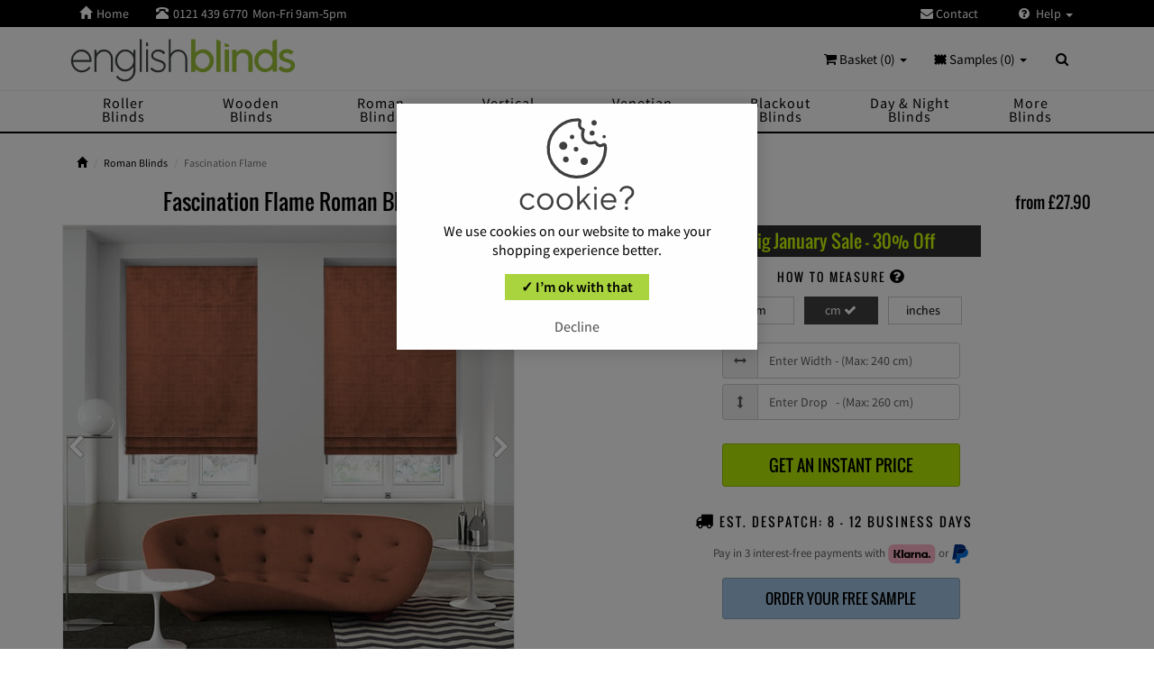

--- FILE ---
content_type: text/html; charset=UTF-8
request_url: https://www.englishblinds.co.uk/fascination-flame-orange-crushed-velvet-roman-blinds-p
body_size: 15356
content:
<!DOCTYPE HTML>
<html lang="en">
<head>
<script>(function(w,d,s,l,i){w[l]=w[l]||[];w[l].push({'gtm.start':
new Date().getTime(),event:'gtm.js'});var f=d.getElementsByTagName(s)[0],
j=d.createElement(s),dl=l!='dataLayer'?'&l='+l:'';j.async=true;j.src=
'https://www.googletagmanager.com/gtm.js?id='+i+dl;f.parentNode.insertBefore(j,f);
})(window,document,'script','dataLayer','GTM-52LD2NN');</script>
<script async src="https://www.googletagmanager.com/gtag/js?id=G-G8SDMQ2LMJ"></script>
<script>
window.dataLayer = window.dataLayer || [];
function gtag(){dataLayer.push(arguments);}

      gtag('consent', 'default', {
      'ad_user_data': 'denied',
      'ad_personalization': 'denied',
      'ad_storage': 'denied',
      'analytics_storage': 'denied',
    });
	gtag('set', 'url_passthrough', true);
      gtag('js', new Date());
gtag('config', 'G-G8SDMQ2LMJ', {'allow_enhanced_conversions':true});
</script> <meta charset="utf-8">
<meta name="viewport" content="width=device-width, initial-scale=1.0">
<link rel="icon" type="image/svg+xml" href="https://www.englishblinds.co.uk/ico/favicon.svg">
<link rel="apple-touch-icon" sizes="180x180" href="https://www.englishblinds.co.uk/ico/apple-touch-icon-180-precomposed.png">
<link rel="icon" type="image/png" href="https://www.englishblinds.co.uk/ico/favicon.png">
<title>Flame Terracotta Orange Distressed Crushed Velvet Roman Blinds</title>
<meta name="description" content="High Quality Made to Measure Terracotta Orange Lustrous Crushed Velvet Roman Blinds. Fully Lined with FREE Blackout Lining Option. Sale Now On!" />
<meta name="rating" content="General" />
<meta name="author" content="English Blinds" />
<link rel="canonical" href="https://www.englishblinds.co.uk/fascination-flame-orange-crushed-velvet-roman-blinds-p" />
<link href="css/ebcs.css?188672" rel="stylesheet">
<script src="js/main.js?177261"></script> 
<meta property="fb:app_id" content="287964050248" />
<meta property="og:title" content="Fascination Flame Roman Blinds" />
<meta property="og:description" content="High Quality Made to Measure Terracotta Orange Lustrous Crushed Velvet Roman Blinds. Fully Lined with FREE Blackout Lining Option. Sale Now On!" />
<meta property="og:type" content="product" />
<meta property="og:image" content="https://www.englishblinds.co.uk/pd-img/fascination-flame-orange-crushed-velvet-roman-blinds-3.jpg" />
<meta property="og:image" content="https://www.englishblinds.co.uk/pd-img/fascination-flame-r-wide.jpg" />
<meta property="og:url" content="https://www.englishblinds.co.uk/fascination-flame-orange-crushed-velvet-roman-blinds-p" />
<meta property="og:site_name" content="English Blinds" />
<meta property="og:price:amount" content="27.90" />
<meta property="og:price:currency" content="GBP" />
<meta property="og:availability" content="instock" />
<meta name="twitter:card" content="product">
<meta name="twitter:site" content="@EnglishBlinds">
<meta name="twitter:creator" content="@EnglishBlinds">
<meta name="twitter:title" content="Fascination Flame Roman Blinds">
<meta name="twitter:description" content="High Quality Made to Measure Terracotta Orange Lustrous Crushed Velvet Roman Blinds. Fully Lined with FREE Blackout Lining Option. Sale Now On!">
<meta name="twitter:image:src" content="https://www.englishblinds.co.uk/pd-img/fascination-flame-r-wide.jpg">
<meta name="twitter:data1" content="27.90">
<meta name="twitter:label1" content="Prices From">
<meta name="twitter:domain" content="https://www.englishblinds.co.uk/">
<meta name="pinterest-rich-pin" content="false" />
<script async src="https://app.ablecdp.com/pjs/8201a964-f140-4af4-b308-e6c47f23799a.js"></script></head>
<body class="header-e">
<noscript><iframe src="https://www.googletagmanager.com/ns.html?id=GTM-52LD2NN"
height="0" width="0" style="display:none;visibility:hidden"></iframe></noscript> <div class="navbar navbar-eb navbar-fixed-top megamenu">
<div class="navbar-top">
<div class="container">
<div class="row">
<div class="col-lg-12 col-sm-12 col-xs-12 col-md-12">
<div class="pull-left">
<ul class="userMenu">
<li class="mgnh hidden-xs"> <a href="https://www.englishblinds.co.uk/"><i class="glyphicon glyphicon-home"></i><span class="mgn hidden-xs">Home </span></a> </li>
<li class="phone-number"> <a  href="callto:01214396770"> <span> <i class="glyphicon glyphicon-phone-alt"></i></span> <span class="mgn teltp hidden-xs">0121 439 6770</span><span class="hidden-xs mgn"> Mon-Fri 9am-5pm</span></a></li>
<li class="hidden-lg hidden-md hidden-sm search-box"> <button class="btn-2 btn-nobg2 getFullSearch" aria-label="Search" type="button"> <i class="glyphicon glyphicon-search"> </i> </button> </li>	
</ul>
</div>
<div class="pull-right">
<ul class="userMenu">
<li class="hidden-xs"> <a href="https://www.englishblinds.co.uk/contact"> <i class="fa fa-envelope mgn"> </i> Contact </a> </li>
<li class="dropdown hlpclk"><span class="hlpspc"></span><a class="dropdown-toggle ddmn" data-toggle="dropdown" href="#"><i class="fa fa-close hlpcls hlcc"> </i><i class="fa fa-question-circle hlpccl"> </i> Help <span class="caret"></span></a>
<ul class="dropdown-menu ani-men hlpdrp">
<li><a href="https://www.englishblinds.co.uk/track-order">Order Tracking <i class="icon-chevron-nav cvhp"></i></a></li>
<li class="hidden-lg hidden-md hidden-sm"><a href="https://www.englishblinds.co.uk/contact">Contact <i class="icon-chevron-nav cvhp"></i></a></li>
<li><a href="https://www.englishblinds.co.uk/delivery">Delivery <i class="icon-chevron-nav cvhp"></i></a></li>
<li><a href="https://www.englishblinds.co.uk/measuring">Measuring <i class="icon-chevron-nav cvhp"></i></a></li>
<li><a href="https://www.englishblinds.co.uk/instructions">Fitting <i class="icon-chevron-nav cvhp"></i></a></li>
<li><a href="https://www.englishblinds.co.uk/reviews">Customers Say <i class="icon-chevron-nav cvhp"></i></a></li>
<li><a href="https://www.englishblinds.co.uk/why-buy-from-us">Why Buy From Us? <i class="icon-chevron-nav cvhp"></i></a></li>
<li><a href="https://www.englishblinds.co.uk/guarantee">3 Year Guarantee <i class="icon-chevron-nav cvhp"></i></a></li>
</ul>
</li>
</ul>
</div>
</div>
</div>
</div>
</div>
<div class="w100 brandWrap">
<div class="container">
<div class="navbar-header">
<button type="button" id="prod-nav-btn" class="navbar-toggle pull-left nspc" data-toggle="collapse" data-target=".prod-nav"> 
<span class="sr-only "> Toggle navigation </span><span class="icon-bar ib1"></span><span class="icon-bar ib2"></span><span class="icon-bar ib3"></span>
<span class="bugmen">MENU</span>
</button>
<a href="https://www.englishblinds.co.uk/" aria-label="English Blinds"></a>
<a class="navbar-brand" href="https://www.englishblinds.co.uk/" title="English Blinds"> <img src="https://www.englishblinds.co.uk/images/englishblinds.svg" alt="English Blinds" /> </a>
<div class="mb-ct hidden-lg hidden-md hidden-sm">
<div class="mb-sam">
<button class="bt-sam" id="samp-nav-btn" type="button" data-toggle="collapse" data-target=".sample-cart"><span class="mbnums"><span id="sampleCountMob">0</span></span><span class="mb-bss">SAMPLES</span></button>
</div>
<div class="mb-crt">
<button class="bt-crt" id="cart-nav-btn" type="button" data-toggle="collapse" data-target=".item-cart"><span class="mbnum">0</span><span class="mb-bss">BASKET</span></button>
</div>
</div>
</div>
<div class="nav navbar-nav navbar-right hidden-xs">
<div class="cartMenu ctx"> <a href="#" class="dropdown-toggle" data-toggle="dropdown"> <i class="fa fa-shopping-cart"> </i>  Basket (0) <b class="caret"> </b> </a>
<div class="dropdown-menu cmtp col-lg-5 col-xs-12 col-sm-6 col-md-5 ">
<div class="w100 miniCartTable scroll-pane">
<table>
<tbody>
<tr class="miniCartProduct">
<td style="width:100%"><div class="miniEmpty">Your shopping basket is empty <i class="fa fa-shopping-cart"> </i></div></td>
</tr>
</tbody>
</table>
               
</div>
<div class="miniCartFooter text-right">
<div class="text-right mincrtsub"> Subtotal: &pound;0.00 </div>
<a href="https://www.englishblinds.co.uk/basket" class="btn btn-sm minbsk-btn"> <i class="fa fa-shopping-cart"> </i> GO TO BASKET / CHECKOUT <i class="fa fa-lock"></i></a>              </div>
</div>
</div>
<div class="cartMenu ctx" id="samplesMenu"> <a href="#" class="dropdown-toggle" data-toggle="dropdown"> <img class="samhd" src="https://www.englishblinds.co.uk/images/sample.svg" width="14" height="12" alt="Samples" /> Samples (<span id="sampleCount">0</span>) <b class="caret"> </b> </a>
<div class="dropdown-menu cmtp col-lg-5 col-xs-12 col-sm-6 col-md-5 ">
<div class="w100 miniCartTable scroll-pane" id="sampleBasketContents">
<table><tbody><tr class="miniCartProduct"><td style="width:100%"><div class="miniEmpty">Your sample basket is empty</div></td></tr></tbody></table>
               
</div>
<div class="miniCartFooter text-right">
<div class="text-right mincrtsub"> Total: &pound;0.00 </div>
<a href="https://www.englishblinds.co.uk/sample_basket" class="btn btn-sm minbsk-btn"><i class="fa fa-shopping-cart"></i> GO TO SAMPLE BASKET / CHECKOUT <i class="fa fa-lock"></i></a></div>
</div>
</div>
<div class="search-box"><div class="input-group"><button class="btn btn-nobg getFullSearch" type="button"> <i class="fa fa-search"> </i> </button></div></div>
</div>
</div>
</div>
<div class="w100 menuWrap">
<div class="container"> 
<div class="navbar-cart item-cart collapse">
<div class="row rwflt">
<div class="cartMenu col-lg-4 col-xs-12 col-md-4">
<div class="w100 miniCartTable scroll-pane">
<table><tbody><tr class="miniCartProduct"><td style="width:100%"><div class="miniEmpty">Your shopping basket is empty</div></td></tr></tbody></table>
               
</div>
<div class="miniCartFooter miniCartFooterInMobile text-right">
<div class="text-right mincrtsub"> &pound;0.00 </div>
<a class="cart-close pull-left" data-toggle="collapse" data-target=".item-cart"><i class="fa fa-close"> </i> </a> <a href="https://www.englishblinds.co.uk/basket" class="btn btn-sm minbsk-btn"><i class="fa fa-shopping-cart"></i> GO TO BASKET / CHECKOUT <i class="fa fa-lock"></i></a> 
</div>
</div>
</div>
</div>
<div class="navbar-cart sample-cart collapse">
<div class="row rwflt">
<div class="cartMenu col-lg-4 col-xs-12 col-md-4">
<div class="w100 miniCartTable scroll-pane" id="sampleBasketContentsMob">
<table><tbody><tr class="miniCartProduct"><td style="width:100%"><div class="miniEmpty">Your sample basket is empty</div></td></tr></tbody></table>
               
</div>
<div class="miniCartFooter miniCartFooterInMobile text-right">
<div class="text-right mincrtsub"> Total: &pound;0.00 </div>
<a class="cart-close pull-left" data-toggle="collapse" data-target=".sample-cart"><i class="fa fa-close"> </i> </a> <a href="https://www.englishblinds.co.uk/sample_basket" class="btn btn-sm minbsk-btn"> <i class="fa fa-shopping-cart"> </i> GO TO SAMPLES / CHECKOUT <i class="fa fa-lock"></i></a> 
</div>
</div>
</div>
</div>
<div class="navbar-collapse collapse prod-nav">
<nav role="navigation">
<div class="navbar-nav">
<div class="scroladd scrollay scroll-pane">
<ul class="nav nav-pills nav-justified text-capitalize">
<li class="hidden-lg hidden-md hidden-sm nw1"><a href="https://www.englishblinds.co.uk/" title="Home"><span class="pull-left hmsp"><i class="icon-home-nav"></i></span>Home</a></li>
<li class="dropdown megamenu-fullwidth nw1 tlc">
<a data-toggle="dropdown" class="togresdrop dropdown-toggle rox pres prclk" href="https://www.englishblinds.co.uk/roller-blinds"><span class="pull-left chvsp hidden-lg hidden-md hidden-sm"><i class="glyphicon icon-chevron-nav"></i></span><span class="navint">Roller Blinds</span></a>
<ul class="dropdown-menu ddmani ddmt mgaid mgacls">
<li class="megamenu-content fsml"> 
<div class="megpro"><a href="https://www.englishblinds.co.uk/roller-blinds">View All <i class="fa fa-caret-right"></i></a></div>
<div class="col-lg-4 col-sm-5 col-md-4 col-xs-12">
<div class="shbc">Shop by Colour <span class="hidden-lg hidden-md hidden-sm">:</span><span class="caret hidden-xs"></span></div>
<div class="mnilt-col">
<a href="https://www.englishblinds.co.uk/roller-blinds/multi-coloured/"><i class="milt-img spt spt-multi-coloured"></i><span class="mgigtle">Multi</span></a><a href="https://www.englishblinds.co.uk/roller-blinds/cream-natural/"><i class="milt-img spt spt-cream-natural"></i><span class="mgigtle">Cream</span></a><a href="https://www.englishblinds.co.uk/roller-blinds/white/"><i class="milt-img spt spt-white"></i><span class="mgigtle">White</span></a><a href="https://www.englishblinds.co.uk/roller-blinds/beige/"><i class="milt-img spt spt-beige"></i><span class="mgigtle">Beige</span></a><a href="https://www.englishblinds.co.uk/roller-blinds/brown/"><i class="milt-img spt spt-brown"></i><span class="mgigtle">Brown</span></a><a href="https://www.englishblinds.co.uk/roller-blinds/yellow-gold/"><i class="milt-img spt spt-yellow-gold"></i><span class="mgigtle">Yellow</span></a><a href="https://www.englishblinds.co.uk/roller-blinds/orange/"><i class="milt-img spt spt-orange"></i><span class="mgigtle">Orange</span></a><a href="https://www.englishblinds.co.uk/roller-blinds/red/"><i class="milt-img spt spt-red"></i><span class="mgigtle">Red </span></a><a href="https://www.englishblinds.co.uk/roller-blinds/purple/"><i class="milt-img spt spt-purple"></i><span class="mgigtle">Purple</span></a><a href="https://www.englishblinds.co.uk/roller-blinds/lilac/"><i class="milt-img spt spt-lilac"></i><span class="mgigtle">Lilac</span></a><a href="https://www.englishblinds.co.uk/roller-blinds/pink/"><i class="milt-img spt spt-pink"></i><span class="mgigtle">Pink</span></a><a href="https://www.englishblinds.co.uk/roller-blinds/black/"><i class="milt-img spt spt-black"></i><span class="mgigtle">Black</span></a><a href="https://www.englishblinds.co.uk/roller-blinds/grey-silver/"><i class="milt-img spt spt-grey"></i><span class="mgigtle">Grey</span></a><a href="https://www.englishblinds.co.uk/roller-blinds/green/"><i class="milt-img spt spt-green"></i><span class="mgigtle">Green</span></a><a href="https://www.englishblinds.co.uk/roller-blinds/blue/"><i class="milt-img spt spt-blue"></i><span class="mgigtle">Blue</span></a>
</div>
</div>
<div class="col-lg-5 col-sm-3 col-md-4 col-xs-12 mgmst">
<div class="shbc">Shop by Style <span class="hidden-lg hidden-md hidden-sm">:</span><span class="caret hidden-xs"></span></div>
<ul class="swsid">
<li><a href="https://www.englishblinds.co.uk/roller-blinds/plain/">Plain</a></li><li><a href="https://www.englishblinds.co.uk/roller-blinds/patterned/">Patterned</a></li><li><a href="https://www.englishblinds.co.uk/roller-blinds/blackout/">Blackout</a></li><li><a href="https://www.englishblinds.co.uk/roller-blinds/waterproof/">Waterproof</a></li><li><a href="https://www.englishblinds.co.uk/roller-blinds/moisture-resistant/">Moisture Resistant</a></li><li><a href="https://www.englishblinds.co.uk/roller-blinds/floral/">Floral</a></li><li><a href="https://www.englishblinds.co.uk/roller-blinds/striped/">Striped</a></li><li><a href="https://www.englishblinds.co.uk/roller-blinds/childrens/">Children&rsquo;s</a></li>
</ul>
</div>
<ul class="hidden-xs mgmim">
<li><a class="newProductMenuBlock" href="https://www.englishblinds.co.uk/roller-blinds" title="Roller Sale"> <span id="megmn-rol"></span> <span class="ProductMenuCaption"> <i class="fa fa-caret-right"> </i> Save up to 50% </span></a></li>
</ul>
</li>
</ul>
</li>
<li class="dropdown megamenu-fullwidth nw1 tlc">
<a data-toggle="dropdown" class="togresdrop dropdown-toggle rox pres prclk" href="https://www.englishblinds.co.uk/wooden-blinds"><span class="pull-left chvsp hidden-lg hidden-md hidden-sm"><i class="glyphicon icon-chevron-nav"></i></span><span class="navint">Wooden Blinds</span></a>
<ul class="dropdown-menu ddmani ddmt mgaid mgacls">
<li class="megamenu-content fsml"> 
<div class="megpro"><a href="https://www.englishblinds.co.uk/wooden-blinds">View All <i class="fa fa-caret-right"></i></a></div>
<div class="col-lg-4 col-sm-5 col-md-4 col-xs-12">
<div class="shbc">Shop by Colour <span class="hidden-lg hidden-md hidden-sm">:</span><span class="caret hidden-xs"></span></div>
<div class="mnilt-col">
<a href="https://www.englishblinds.co.uk/wooden-blinds/black/"><i class="milt-img spt spt-black-w"></i><span class="mgigtle">Black</span></a><a href="https://www.englishblinds.co.uk/wooden-blinds/cream-beige/"><i class="milt-img spt spt-cream-beige-w"></i><span class="mgigtle">Cream</span></a><a href="https://www.englishblinds.co.uk/wooden-blinds/white/"><i class="milt-img spt spt-white-w"></i><span class="mgigtle">White</span></a><a href="https://www.englishblinds.co.uk/wooden-blinds/grey/"><i class="milt-img spt spt-grey-w"></i><span class="mgigtle">Grey</span></a><a href="https://www.englishblinds.co.uk/wooden-blinds/light/"><i class="milt-img spt spt-light-w"></i><span class="mgigtle">Light</span></a><a href="https://www.englishblinds.co.uk/wooden-blinds/medium/"><i class="milt-img spt spt-medium-w"></i><span class="mgigtle">Medium</span></a><a href="https://www.englishblinds.co.uk/wooden-blinds/dark/"><i class="milt-img spt spt-dark-w"></i><span class="mgigtle">Dark</span></a><a href="https://www.englishblinds.co.uk/wooden-blinds/painted/"><i class="milt-img spt spt-painted-w"></i><span class="mgigtle">Painted</span></a> 
</div>
</div>
<div class="col-lg-5 col-sm-3 col-md-4 col-xs-12 mgmst">
<div class="shbc">By Slat Size <span class="hidden-lg hidden-md hidden-sm">:</span><span class="caret hidden-xs"></span></div>
<ul class="swsid">
<li><a href="https://www.englishblinds.co.uk/wooden-blinds/50mm/">50 mm</a></li><li><a href="https://www.englishblinds.co.uk/wooden-blinds/35mm/">35 mm</a></li>
</ul>
<div class="shbc">Shop by Type <span class="hidden-lg hidden-md hidden-sm">:</span><span class="caret hidden-xs"></span></div>
<ul class="swsid">
<li><a href="https://www.englishblinds.co.uk/wooden-blinds/faux-wood/">Faux Wood</a></li><li><a href="https://www.englishblinds.co.uk/wooden-blinds/real-wood/">Real Wood</a></li><li><a href="https://www.englishblinds.co.uk/wooden-blinds/with-tapes/">With Tapes</a></li><li><a href="https://www.englishblinds.co.uk/wooden-blinds/luxury/">Luxury</a></li>
</ul>
</div>
<ul class="hidden-xs mgmim">
<li><a class="newProductMenuBlock" href="https://www.englishblinds.co.uk/wooden-blinds" title="Wooden Sale"> <span id="megmn-wood"></span> <span class="ProductMenuCaption"> <i class="fa fa-caret-right"> </i> Save up to 50% </span></a></li>
</ul>
</li>
</ul>
</li>			  
<li class="dropdown megamenu-fullwidth nw1 tlc"> 
<a data-toggle="dropdown" class="togresdrop dropdown-toggle rox pres prclk" href="https://www.englishblinds.co.uk/roman-blinds"><span class="pull-left chvsp hidden-lg hidden-md hidden-sm"><i class="glyphicon icon-chevron-nav"></i></span><span class="navint">Roman Blinds</span></a>
<ul class="dropdown-menu ddmani ddmt mgaid mgacls">
<li class="megamenu-content fsml"> 
<div class="megpro"><a href="https://www.englishblinds.co.uk/roman-blinds">View All <i class="fa fa-caret-right"></i></a></div>
<div class="col-lg-4 col-sm-5 col-md-4 col-xs-12">
<div class="shbc">Shop by Colour <span class="hidden-lg hidden-md hidden-sm">:</span><span class="caret hidden-xs"></span></div>
<div class="mnilt-col">
<a href="https://www.englishblinds.co.uk/roman-blinds/beige/"><i class="milt-img spt spt-beige"></i><span class="mgigtle">Beige</span></a><a href="https://www.englishblinds.co.uk/roman-blinds/black/"><i class="milt-img spt spt-black"></i><span class="mgigtle">Black</span></a><a href="https://www.englishblinds.co.uk/roman-blinds/blue/"><i class="milt-img spt spt-blue"></i><span class="mgigtle">Blue</span></a><a href="https://www.englishblinds.co.uk/roman-blinds/brown/"><i class="milt-img spt spt-brown"></i><span class="mgigtle">Brown</span></a><a href="https://www.englishblinds.co.uk/roman-blinds/cream-natural/"><i class="milt-img spt spt-cream-natural"></i><span class="mgigtle">Cream</span></a><a href="https://www.englishblinds.co.uk/roman-blinds/green/"><i class="milt-img spt spt-green"></i><span class="mgigtle">Green</span></a><a href="https://www.englishblinds.co.uk/roman-blinds/grey-silver/"><i class="milt-img spt spt-grey-silver"></i><span class="mgigtle">Grey</span></a><a href="https://www.englishblinds.co.uk/roman-blinds/lilac/"><i class="milt-img spt spt-lilac"></i><span class="mgigtle">Lilac</span></a><a href="https://www.englishblinds.co.uk/roman-blinds/multi-coloured/"><i class="milt-img spt spt-multi-coloured"></i><span class="mgigtle">Multi</span></a><a href="https://www.englishblinds.co.uk/roman-blinds/orange/"><i class="milt-img spt spt-orange"></i><span class="mgigtle">Orange</span></a><a href="https://www.englishblinds.co.uk/roman-blinds/pink/"><i class="milt-img spt spt-pink"></i><span class="mgigtle">Pink</span></a><a href="https://www.englishblinds.co.uk/roman-blinds/purple/"><i class="milt-img spt spt-purple"></i><span class="mgigtle">Purple</span></a><a href="https://www.englishblinds.co.uk/roman-blinds/red/"><i class="milt-img spt spt-red"></i><span class="mgigtle">Red</span></a><a href="https://www.englishblinds.co.uk/roman-blinds/white/"><i class="milt-img spt spt-white"></i><span class="mgigtle">White</span></a><a href="https://www.englishblinds.co.uk/roman-blinds/yellow-gold/"><i class="milt-img spt spt-yellow-gold"></i><span class="mgigtle">Yellow</span></a>
</div>
</div>
<div class="col-lg-5 col-sm-3 col-md-4 col-xs-12 mgmst">
<div class="shbc">Shop by Style <span class="hidden-lg hidden-md hidden-sm">:</span><span class="caret hidden-xs"></span></div>
<ul class="swsid">
<li><a href="https://www.englishblinds.co.uk/roman-blinds/plain/">Plain</a></li><li><a href="https://www.englishblinds.co.uk/roman-blinds/patterned/">Patterned</a></li><li><a href="https://www.englishblinds.co.uk/orla-kiely-roman-blinds">Orla Kiely</a></li><li><a href="https://www.englishblinds.co.uk/roman-blinds/striped/">Striped</a></li><li><a href="https://www.englishblinds.co.uk/roman-blinds/blackout/">Blackout</a></li><li><a href="https://www.englishblinds.co.uk/roman-blinds/floral/">Floral</a></li><li><a href="https://www.englishblinds.co.uk/roman-blinds/vintage/">Vintage</a></li>
</ul>
</div>
<ul class="hidden-xs mgmim">
<li><a class="newProductMenuBlock" href="https://www.englishblinds.co.uk/roman-blinds" title="Roman Sale"> <span id="megmn-rom"></span> <span class="ProductMenuCaption"> <i class="fa fa-caret-right"> </i> Save up to 50% </span></a></li>
</ul>
</li>
</ul>
</li>
<li class="dropdown megamenu-fullwidth nw1 tlc">
<a data-toggle="dropdown" class="togresdrop dropdown-toggle rox pres prclk" href="https://www.englishblinds.co.uk/vertical-blinds"><span class="pull-left chvsp hidden-lg hidden-md hidden-sm"><i class="glyphicon icon-chevron-nav"></i></span><span class="navint">Vertical Blinds</span></a>
<ul class="dropdown-menu ddmani ddmt mgaid mgacls">
<li class="megamenu-content fsml"> 
<div class="megpro"><a href="https://www.englishblinds.co.uk/vertical-blinds">View All <i class="fa fa-caret-right"></i></a></div>
<div class="col-lg-4 col-sm-5 col-md-4 col-xs-12">
<div class="shbc">Shop by Colour <span class="hidden-lg hidden-md hidden-sm">:</span><span class="caret hidden-xs"></span></div>
<div class="mnilt-col">
<a href="https://www.englishblinds.co.uk/vertical-blinds/beige/"><i class="milt-img spt spt-beige"></i><span class="mgigtle">Beige</span></a><a href="https://www.englishblinds.co.uk/vertical-blinds/black/"><i class="milt-img spt spt-black"></i><span class="mgigtle">Black</span></a><a href="https://www.englishblinds.co.uk/vertical-blinds/blue/"><i class="milt-img spt spt-blue"></i><span class="mgigtle">Blue</span></a><a href="https://www.englishblinds.co.uk/vertical-blinds/brown/"><i class="milt-img spt spt-brown"></i><span class="mgigtle">Brown</span></a><a href="https://www.englishblinds.co.uk/vertical-blinds/cream-natural/"><i class="milt-img spt spt-cream-natural"></i><span class="mgigtle">Cream</span></a><a href="https://www.englishblinds.co.uk/vertical-blinds/green/"><i class="milt-img spt spt-green"></i><span class="mgigtle">Green</span></a><a href="https://www.englishblinds.co.uk/vertical-blinds/grey-silver/"><i class="milt-img spt spt-grey-silver"></i><span class="mgigtle">Grey</span></a><a href="https://www.englishblinds.co.uk/vertical-blinds/lilac/"><i class="milt-img spt spt-lilac"></i><span class="mgigtle">Lilac</span></a><a href="https://www.englishblinds.co.uk/vertical-blinds/multi-coloured/"><i class="milt-img spt spt-multi-coloured"></i><span class="mgigtle">Multi</span></a><a href="https://www.englishblinds.co.uk/vertical-blinds/orange/"><i class="milt-img spt spt-orange"></i><span class="mgigtle">Orange</span></a><a href="https://www.englishblinds.co.uk/vertical-blinds/pink/"><i class="milt-img spt spt-pink"></i><span class="mgigtle">Pink</span></a><a href="https://www.englishblinds.co.uk/vertical-blinds/purple/"><i class="milt-img spt spt-purple"></i><span class="mgigtle">Purple</span></a><a href="https://www.englishblinds.co.uk/vertical-blinds/red/"><i class="milt-img spt spt-red"></i><span class="mgigtle">Red</span></a><a href="https://www.englishblinds.co.uk/vertical-blinds/white/"><i class="milt-img spt spt-white"></i><span class="mgigtle">White</span></a><a href="https://www.englishblinds.co.uk/vertical-blinds/yellow/"><i class="milt-img spt spt-yellow-gold"></i><span class="mgigtle">Yellow</span></a>
</div>
</div>
<div class="col-lg-5 col-sm-3 col-md-4 col-xs-12 mgmst">
<div class="shbc">Shop by Style <span class="hidden-lg hidden-md hidden-sm">:</span><span class="caret hidden-xs"></span></div>
<ul class="swsid">
<li><a href="https://www.englishblinds.co.uk/vertical-blinds/plain/">Plain</a></li><li><a href="https://www.englishblinds.co.uk/vertical-blinds/patterned/">Patterned</a></li><li><a href="https://www.englishblinds.co.uk/vertical-blinds/blackout/">Blackout</a></li><li><a href="https://www.englishblinds.co.uk/vertical-blinds/waterproof/">Waterproof</a></li><li><a href="https://www.englishblinds.co.uk/vertical-blinds/textured/">Textured</a></li>
</ul>
</div>
<ul class="hidden-xs mgmim">
<li><a class="newProductMenuBlock" href="https://www.englishblinds.co.uk/vertical-blinds" title="Vertical Sale"> <span id="megmn-vert"></span> <span class="ProductMenuCaption"> <i class="fa fa-caret-right"> </i> Save up to 50% </span> </a></li>
</ul>
</li>
</ul>
</li>			  
<li class="dropdown megamenu-fullwidth nw1 tlc">
<a data-toggle="dropdown" class="togresdrop dropdown-toggle rox pres prclk" href="https://www.englishblinds.co.uk/venetian-blinds"><span class="pull-left chvsp hidden-lg hidden-md hidden-sm"><i class="glyphicon icon-chevron-nav"></i></span><span class="navint">Venetian Blinds</span></a>
<ul class="dropdown-menu ddmani ddmt mgaid mgacls">
<li class="megamenu-content fsml"> 
<div class="megpro"><a href="https://www.englishblinds.co.uk/venetian-blinds">View All <i class="fa fa-caret-right"></i></a></div>
<div class="col-lg-4 col-sm-5 col-md-4 col-xs-12">
<div class="shbc">Shop by Colour <span class="hidden-lg hidden-md hidden-sm">:</span><span class="caret hidden-xs"></span></div>
<div class="mnilt-col">
<a href="https://www.englishblinds.co.uk/venetian-blinds/black-white-grey/"><i class="milt-img spt spt-black-white-grey-v"></i><span class="mgigtle">Black &amp; White</span></a><a href="https://www.englishblinds.co.uk/venetian-blinds/blue/"><i class="milt-img spt spt-blue-v"></i><span class="mgigtle">Blue</span></a><a href="https://www.englishblinds.co.uk/venetian-blinds/brown-cream/"><i class="milt-img spt spt-brown-cream-v"></i><span class="mgigtle">Brown &amp; Cream</span></a><a href="https://www.englishblinds.co.uk/venetian-blinds/green/"><i class="milt-img spt spt-green-v"></i><span class="mgigtle">Green</span></a><a href="https://www.englishblinds.co.uk/venetian-blinds/lilac-pink/"><i class="milt-img spt spt-lilac-pink-v"></i><span class="mgigtle">Lilac &amp; Pink</span></a><a href="https://www.englishblinds.co.uk/venetian-blinds/red-orange/"><i class="milt-img spt spt-red-orange-v"></i><span class="mgigtle">Red &amp; Orange</span></a><a href="https://www.englishblinds.co.uk/venetian-blinds/yellow-gold/"><i class="milt-img spt spt-yellow-gold-v"></i><span class="mgigtle">Yellow &amp; Gold</span></a>
</div>
</div>
<div class="col-lg-5 col-sm-3 col-md-4 col-xs-12 mgmst">
<div class="shbc">Shop by Style <span class="hidden-lg hidden-md hidden-sm">:</span><span class="caret hidden-xs"></span></div>
<ul class="swsid">
<li><a href="https://www.englishblinds.co.uk/venetian-blinds/wood-effect/">Wood Effect</a></li><li><a href="https://www.englishblinds.co.uk/venetian-blinds/metallic/">Metallic</a></li><li><a href="https://www.englishblinds.co.uk/venetian-blinds/patterned/">Patterned</a></li><li><a href="https://www.englishblinds.co.uk/venetian-blinds/perforated/">Perforated</a></li>
</ul>
</div>
<ul class="hidden-xs mgmim">
<li><a class="newProductMenuBlock" href="https://www.englishblinds.co.uk/venetian-blinds" title="Venetian Sale"> <span id="megmn-ven"></span> <span class="ProductMenuCaption"> <i class="fa fa-caret-right"> </i> Save up to 50% </span></a></li>
</ul>
</li>
</ul>
</li>			  
<li class="dropdown megamenu-fullwidth nw1 tlc"> 
<a data-toggle="dropdown" class="togresdrop dropdown-toggle rox pres prclk" href="https://www.englishblinds.co.uk/blackout-blinds"><span class="pull-left chvsp hidden-lg hidden-md hidden-sm"><i class="glyphicon icon-chevron-nav"></i></span><span class="navint">Blackout Blinds</span></a>
<ul class="dropdown-menu ddmani ddmt">
<li class="megamenu-content fsml"> 
<div class="megpro"><a href="https://www.englishblinds.co.uk/blackout-blinds">View All <i class="fa fa-caret-right"></i></a></div>
<div class="col-lg-12 col-sm-12 col-md-12 col-xs-12">
<div class="shbc">By Type <span class="hidden-lg hidden-md hidden-sm">:</span><span class="caret hidden-xs"></span></div>
<div class="sub-hd">
<ul>
<li class="sbac sactive"><a class="mmlk roxc pres" href="https://www.englishblinds.co.uk/roller-blinds/blackout/"><span class="sbcar"><i class="fa fa-caret-right"></i></span>Blackout Roller</a>
<div class="sub-meg sub-fst ddmani sbopen">
<div class="sub-l">
<div class="shbc">Shop by Colour <span class="hidden-lg hidden-md hidden-sm">:</span><span class="caret hidden-xs"></span></div>
<div class="mnilt-col">
<a href="https://www.englishblinds.co.uk/roller-blinds/blue/blackout/"><i class="milt-img spt spt-blue"></i><span class="mgigtle">Blue</span></a><a href="https://www.englishblinds.co.uk/roller-blinds/black/blackout/"><i class="milt-img spt spt-black"></i><span class="mgigtle">Black</span></a><a href="https://www.englishblinds.co.uk/roller-blinds/brown/blackout/"><i class="milt-img spt spt-brown"></i><span class="mgigtle">Brown</span></a><a href="https://www.englishblinds.co.uk/roller-blinds/beige/blackout/"><i class="milt-img spt spt-beige"></i><span class="mgigtle">Beige</span></a><a href="https://www.englishblinds.co.uk/roller-blinds/pink/blackout/"><i class="milt-img spt spt-pink"></i><span class="mgigtle">Pink</span></a><a href="https://www.englishblinds.co.uk/roller-blinds/purple/blackout/"><i class="milt-img spt spt-purple"></i><span class="mgigtle">Purple</span></a><a href="https://www.englishblinds.co.uk/roller-blinds/red/blackout/"><i class="milt-img spt spt-red"></i><span class="mgigtle">Red</span></a><a href="https://www.englishblinds.co.uk/roller-blinds/white/blackout/"><i class="milt-img spt spt-white"></i><span class="mgigtle">White</span></a><a href="https://www.englishblinds.co.uk/roller-blinds/cream-natural/blackout/"><i class="milt-img spt spt-cream-natural"></i><span class="mgigtle">Cream</span></a><a href="https://www.englishblinds.co.uk/roller-blinds/lilac/blackout/"><i class="milt-img spt spt-lilac"></i><span class="mgigtle">Lilac</span></a><a href="https://www.englishblinds.co.uk/roller-blinds/grey-silver/blackout/"><i class="milt-img spt spt-grey"></i><span class="mgigtle">Grey</span></a><a href="https://www.englishblinds.co.uk/roller-blinds/green/blackout/"><i class="milt-img spt spt-green"></i><span class="mgigtle">Green</span></a><a href="https://www.englishblinds.co.uk/roller-blinds/orange/blackout/"><i class="milt-img spt spt-orange"></i><span class="mgigtle">Orange</span></a><a href="https://www.englishblinds.co.uk/roller-blinds/multi-coloured/blackout/"><i class="milt-img spt spt-multi-coloured"></i><span class="mgigtle">Multi</span></a><a href="https://www.englishblinds.co.uk/roller-blinds/yellow-gold/blackout/"><i class="milt-img spt spt-yellow-gold"></i><span class="mgigtle">Yellow</span></a>
</div>
</div>
<div class="sub-r">
<div class="shbc">Shop by Style <span class="hidden-lg hidden-md hidden-sm">:</span><span class="caret hidden-xs"></span></div>
<ul class="swsid">
<li><a href="https://www.englishblinds.co.uk/roller-blinds/plain/blackout/">Plain</a></li><li><a href="https://www.englishblinds.co.uk/roller-blinds/patterned/blackout/">Patterned</a></li><li><a href="https://www.englishblinds.co.uk/roller-blinds/childrens/blackout/">Children's</a></li><li><a href="https://www.englishblinds.co.uk/roller-blinds/striped/blackout/">Striped</a></li><li><a href="https://www.englishblinds.co.uk/roller-blinds/blackout/">View All</a></li> 
</ul>
</div>
</div>
</li>
<li class="sbac"><a class="mmlk roxc pres" href="https://www.englishblinds.co.uk/vertical-blinds/blackout/"><span class="sbcar"><i class="fa fa-caret-right"></i></span>Blackout Vertical </a>
<div class="sub-meg sub-othr ddmani">
<div class="sub-l">
<div class="shbc">Shop by Colour <span class="hidden-lg hidden-md hidden-sm">:</span><span class="caret hidden-xs"></span></div>
<div class="mnilt-col">
<a href="https://www.englishblinds.co.uk/vertical-blinds/beige/blackout/"><i class="milt-img spt spt-beige"></i><span class="mgigtle">Beige</span></a><a href="https://www.englishblinds.co.uk/vertical-blinds/black/blackout/"><i class="milt-img spt spt-black"></i><span class="mgigtle">Black</span></a><a href="https://www.englishblinds.co.uk/vertical-blinds/blue/blackout/"><i class="milt-img spt spt-blue"></i><span class="mgigtle">Blue</span></a><a href="https://www.englishblinds.co.uk/vertical-blinds/brown/blackout/"><i class="milt-img spt spt-brown"></i><span class="mgigtle">Brown</span></a><a href="https://www.englishblinds.co.uk/vertical-blinds/cream-natural/blackout/"><i class="milt-img spt spt-cream-natural"></i><span class="mgigtle">Cream</span></a><a href="https://www.englishblinds.co.uk/vertical-blinds/green/blackout/"><i class="milt-img spt spt-green"></i><span class="mgigtle">Green</span></a><a href="https://www.englishblinds.co.uk/vertical-blinds/grey-silver/blackout/"><i class="milt-img spt spt-grey"></i><span class="mgigtle">Grey</span></a><a href="https://www.englishblinds.co.uk/vertical-blinds/lilac/blackout/"><i class="milt-img spt spt-lilac"></i><span class="mgigtle">Lilac</span></a><a href="https://www.englishblinds.co.uk/vertical-blinds/multi-coloured/blackout/"><i class="milt-img spt spt-multi-coloured"></i><span class="mgigtle">Multi</span></a><a href="https://www.englishblinds.co.uk/vertical-blinds/orange/blackout/"><i class="milt-img spt spt-orange"></i><span class="mgigtle">Orange</span></a><a href="https://www.englishblinds.co.uk/vertical-blinds/pink/blackout/"><i class="milt-img spt spt-pink"></i><span class="mgigtle">Pink</span></a><a href="https://www.englishblinds.co.uk/vertical-blinds/purple/blackout/"><i class="milt-img spt spt-purple"></i><span class="mgigtle">Purple</span></a><a href="https://www.englishblinds.co.uk/vertical-blinds/red/blackout/"><i class="milt-img spt spt-red"></i><span class="mgigtle">Red</span></a><a href="https://www.englishblinds.co.uk/vertical-blinds/white/blackout/"><i class="milt-img spt spt-white"></i><span class="mgigtle">White</span></a><a href="https://www.englishblinds.co.uk/vertical-blinds/yellow/blackout/"><i class="milt-img spt spt-yellow"></i><span class="mgigtle">Yellow</span></a>
</div>
</div>
<div class="sub-r">
<div class="shbc">Shop by Style <span class="hidden-lg hidden-md hidden-sm">:</span><span class="caret hidden-xs"></span></div>
<ul class="swsid">
<li><a href="https://www.englishblinds.co.uk/vertical-blinds/plain/blackout/">Plain</a></li><li><a href="https://www.englishblinds.co.uk/vertical-blinds/patterned/blackout/">Patterned</a></li><li><a href="https://www.englishblinds.co.uk/vertical-blinds/textured/blackout/">Textured</a></li><li><a href="https://www.englishblinds.co.uk/vertical-blinds/blackout/">View All</a></li>
</ul>
</div>
</div>
</li>
</ul>
</div>
</div>
</li>
</ul>
</li>
<li class="dropdown megamenu-fullwidth nw1 tlc">
<a class="rox pres prclk" href="https://www.englishblinds.co.uk/day-and-night-blinds"><span class="pull-left chvsp hidden-lg hidden-md hidden-sm"><i class="glyphicon icon-chevron-nav"></i></span><span class="navintdn">Day <span class="dnm">&amp;</span> Night Blinds</span></a>
</li>	
<li class="dropdown megamenu-fullwidth nw1 tlc hidden-sm hidden-xs">
<a data-toggle="dropdown" class="togresdrop dropdown-toggle rox pres prclk"><span class="pull-left chvsp hidden-lg hidden-md hidden-sm"><i class="glyphicon icon-chevron-nav"></i></span><span class="navint">More Blinds</span></a>
<ul class="dropdown-menu ddmani ddmt mgaid mgacls">
<li class="megamenu-content fsml"> 
<div class="megpro"></div>
<div class="col-lg-4 col-sm-3 col-md-4 col-xs-12">
<div class="shbc">By Room <span class="caret"></span></div>
<ul class="swsid">
<li><a href="https://www.englishblinds.co.uk/bathroom-blinds">Bathroom</a></li>
<li><a href="https://www.englishblinds.co.uk/kitchen-blinds">Kitchen</a></li>
<li><a href="https://www.englishblinds.co.uk/bedroom-blinds">Bedroom</a></li>
<li><a href="https://www.englishblinds.co.uk/living-room-blinds">Living Room</a></li>
<li><a href="https://www.englishblinds.co.uk/dining-room-blinds">Dining Room</a></li>	
<li><a href="https://www.englishblinds.co.uk/conservatory-blinds">Conservatory</a></li>
</ul>
</div>
<div class="col-lg-4 col-sm-3 col-md-4 col-xs-12">
<div class="shbc">Other <span class="caret"></span></div>
<ul class="swsid">
<li><a href="https://www.englishblinds.co.uk/thermal-blinds">Thermal</a></li>	
<li><a href="https://www.englishblinds.co.uk/pvc-vinyl-blinds">PVC &amp; Vinyl</a></li>
<li><a href="https://www.englishblinds.co.uk/bay-window-blinds">Bay Window</a></li>
<li><a href="https://www.englishblinds.co.uk/cheap-blinds">Clearance</a></li>
<li><a href="https://www.englishblinds.co.uk/door-blinds">Door</a></li>
<li><a href="https://www.englishblinds.co.uk/office-blinds">Office</a></li>	  
<li><a href="https://www.englishblinds.co.uk/commercial-blinds">Commercial</a></li>
</ul>
</div>
<div class="col-lg-4 col-sm-3 col-md-4 col-xs-12">
<div class="shbc">By Size <span class="caret"></span></div>
<ul class="swsid">
<li><a href="https://www.englishblinds.co.uk/extra-wide-window-blinds">Extra Wide</a></li>
<li><a href="https://www.englishblinds.co.uk/mini-and-small-blinds">Mini &amp; Small</a></li>
<li><a href="https://www.englishblinds.co.uk/long-blinds">Long</a></li>         
</ul>
</div>
</li>
</ul>
</li>		  
<li class="nw1 hidden-lg hidden-md hidden-sm"><a href="https://www.englishblinds.co.uk/track-order"><span class="pull-left chvsq"><i class="fa fa-map-marker"></i></span>Track Your Order</a></li>
<li class="nw1 hidden-lg hidden-md hidden-sm"><a href="https://www.englishblinds.co.uk/contact"><span class="pull-left chvsq"><i class="fa fa-envelope"></i></span>Contact Us</a></li>
<li class="nw1 hidden-lg hidden-md hidden-sm"><a href="https://www.englishblinds.co.uk/measuring"><span class="pull-left chvsq"><img class="mbmtp" alt="Measure" src="https://www.englishblinds.co.uk/images/menu/tape.svg"></span>Measuring Guide</a></li>
<li class="nw1 hidden-lg hidden-md hidden-sm"><a href="https://www.englishblinds.co.uk/delivery"><span class="pull-left chvsq"><i class="fa fa-truck"></i></span>Delivery</a></li>
<li class="nw1 hidden-lg hidden-md hidden-sm"><a href="https://www.englishblinds.co.uk/why-buy-from-us"><span class="pull-left chvsq"><i class="fa fa-question-circle"></i></span>Why Buy From Us?</a></li>
<li class="nw1 hidden-lg hidden-md hidden-sm"><a href="https://www.englishblinds.co.uk/reviews"><span class="pull-left chvsq"><i class="fa fa-star"></i></span>Customers Say</a></li>
<li class="nw1 hidden-lg hidden-md hidden-sm"><a href="https://www.englishblinds.co.uk/guarantee"><span class="pull-left chvsq"><i class="fa fa-certificate"></i></span>3 Year Guarantee</a></li>
</ul>
</div>
</div>
</nav>
</div>
<div class="search-full text-right"> <a class="pull-right search-close"> <i class=" fa fa-times-circle"> </i> </a>
<div class="searchInputBox pull-right">
<form action="https://www.englishblinds.co.uk/search" method="get"><input type="search" name="term" placeholder="e.g. roller blinds  " class="search-input"><button class="btn-nobg search-btn" type="submit" name="searchtop"> <i class="fa fa-search"> </i> </button>
</form>
</div>
</div>	
</div>
</div>
</div><div class="container main-container headerOffset">
<div class="row">
<div class="breadcrumbDiv col-lg-12">
<ul class="breadcrumb">
<li><a href="https://www.englishblinds.co.uk/"> <i class="glyphicon glyphicon-home"></i></a></li>	
<li><a href="https://www.englishblinds.co.uk/roman-blinds">Roman Blinds</a></li>	
<li class="active hidden-xs">Fascination Flame</li>
</ul>
</div>
</div>
<div class="prdscop">
<div class="row">
<div class="col-md-12"><h1 class="product-title" id="producttitle">Fascination Flame Roman Blind</h1><span class="product-price hidden-xs"> from <!-- <span style="text-decoration:line-through;font-size:14px;">&pound;39.85</span> --> &pound;<span class="price-sales">27.90</span> </span></div>
</div>
<div class="priceoutercont transitionfx">
<div class="row mobile-order">
<div class="addto hidden-lg hidden-md hidden-sm">
<div class="btnwrp">
<a class="btn btn-stroke-dark mob-btn btn-pd" id="collapsePricebtn">Get A Price</a>
<a href="javascript:;" onclick="addSampleBasket('3459');" class="btn btn-stroke-dark mob-btn" rel="nofollow">Order Sample</a></div>
</div>
<div class="col-lg-6 col-md-6 col-sm-6 col-xs-12 fl"> 
<div id="pd-slk" class="oc-pd-img slider">
<div class="pd-sldct" data-thumb="pd-img/fascination-flame-orange-crushed-velvet-roman-blinds-3.jpg"><img src="pd-img/fascination-flame-orange-crushed-velvet-roman-blinds-3.jpg" class="pd-slimg" alt="Fascination Flame"></div>
	
<div class="pd-sldct" data-thumb="pd-img/fascination-flame-r-wide.jpg"><img src="[data-uri]" data-lazy="pd-img/fascination-flame-r-wide.jpg" class="pd-slimg" alt="Fascination Flame Roman Blind" /></div> 
	
<div class="pd-sldct easyzoom ezm-ol" data-thumb="pd-img/fascination-flame-r-zoom.jpg"><div class="pd-oly"><span class="hidden-xs"><img src="images/zoom-t.svg" alt="zoom" /></span><span class="hidden-sm hidden-md hidden-lg"><img src="images/zoom-p.svg" alt="zoom" /></span></div><a href="pd-img/fascination-flame-r-zoom.jpg"><img src="[data-uri]" data-lazy="pd-img/fascination-flame-r-zoom.jpg" class="pd-slimg" alt="Fascination Flame Zoom" /></a></div>
<div class="pd-sldct easyzoom ezm-ol" data-thumb="images/zoom/roman/luxury-chain-58.jpg"><div class="pd-oly"><span class="hidden-xs"><img src="images/zoom-t.svg" alt="zoom" /></span><span class="hidden-sm hidden-md hidden-lg"><img src="images/zoom-p.svg" alt="zoom" /></span></div><a href="images/zoom/roman/luxury-chain.jpg"><img src="[data-uri]" data-lazy="images/zoom/roman/luxury-chain-50.jpg" class="pd-slimg" alt="Luxury Chain" /></a></div>	
<div class="pd-sldct easyzoom ezm-ol" data-thumb="images/zoom/roman/child-safety-clip-58.jpg"><div class="pd-oly"><span class="hidden-xs"><img src="images/zoom-t.svg" alt="zoom" /></span><span class="hidden-sm hidden-md hidden-lg"><img src="images/zoom-p.svg" alt="zoom" /></span></div><a href="images/zoom/roman/child-safety-clip.jpg"><img src="[data-uri]" data-lazy="images/zoom/roman/child-safety-clip-50.jpg" class="pd-slimg" alt="Child Safety Clip" /></a></div>	
	
</div>
<div class="appDs"></div>
</div>	
<div class="col-lg-6 col-md-6 col-sm-6 fr">
<div class="sample-ct hidden-lg hidden-md hidden-sm"></div>
<form class="form-horizontal" action="/process" name="getaprice" method="post" id="getaprice" onSubmit="return checkAdd(this)" novalidate>
<input type="hidden" name="productid" value="3459" style="border:0" />
<div class="clsbx hidden-lg hidden-md hidden-sm" id="PriceCollapse"></div>
<div class="promo-ct"><div class="promo" style="color:#ccff00;background-color:#2e2e2e;padding: 7px 0 7px 0;">Big January Sale - 30% Off</div></div>
<div class="details-description">
<p>
<a href="#" data-toggle="modal" data-target="#modalmeasure"><span class="incap">How To Measure <span class="quest"> <em class="fa fa-question-circle"> </em></span></span></a>
</p>
</div>
<div class="price-r">
      
<div class="form-group text-center slctdims">
<input name="size_unit" id="measureType1" onClick="setUnit('mm',this);" value="mm" data-minwidth="2400 mm)" data-minheight="2600 mm)" type="radio"> 
<label for="measureType1" class="radio-inline"> mm <span class="distick"><i class="fa fa-check"></i></span> </label>
<input name="size_unit" id="measureType3" onClick="setUnit('cm',this);" value="cm" data-minwidth="240 cm)" data-minheight="260 cm)" type="radio" checked="checked"> 
<label for="measureType3" class="radio-inline"> cm <span class="distick"><i class="fa fa-check"></i></span> </label>
<input name="size_unit" id="measureType2" onClick="setUnit('inch',this);" value="inch" data-minwidth="94.49 inches)" data-minheight="102.36 inches)" type="radio"> 
<label for="measureType2" class="radio-inline"> inches <span class="distick"><i class="fa fa-check"></i></span> </label>
</div>
</div>
<div class="price-f">
<div class="form-group text-center">
<div class="prc-ct">
<div class="input-group prc-input prc"> <span class="input-group-addon"><i class="glyphicon glyphicon-resize-horizontal"></i></span>
<input name="widthmm" class="size-box" placeholder="Enter Width - (Max: 240 cm)" type="number" maxlength="5">
</div>
</div> 
</div>
<div class="form-group text-center">
<div class="prc-ct">
<div class="input-group prc-input prc"> <span class="input-group-addon"><i class="glyphicon glyphicon-resize-vertical"></i></span>
<input name="dropmm" class="size-box" placeholder="Enter Drop   - (Max: 260 cm)" type="number" maxlength="5">
</div>
</div> 
</div>
</div>
<div class="our-price hid" id="our-price">
<div class="productFilter">
      <div class="details-description">
<p><a href="#" data-toggle="modal" data-target="#modaloption"><span class="incap">Choose Your Options </span> <span class="quest"> <i class="fa fa-question-circle"> </i> </span></a></p>
</div>
      <div class="box-loc">
<div class="filterBox">
<input type="hidden" name="recess" value="Recess Size" />
<select class="selt-bx" name="recess" id="recess" required>
<option value="" disabled selected class="hide">Select Fitting Type</option>
<option value="Recess Size">Recess Size</option>
<option value="Exact Size">Exact Size</option>
</select>
</div>
</div>
<div class="box-loc">
<div class="filterBox">
<input type="hidden" name="controls" value="Right Hand Controls" />
<select class="selt-bx" name="controls" id="controls" required>
<option value="" disabled selected class="hide">Select Controls</option>
<option value="Right Hand Controls">Right Hand Side</option>
<option value="Left Hand Controls">Left Hand Side</option>
</select>
</div>
</div>
<div class="box-loc">
<div class="filterBox">
<input type="hidden" name="lining" value="Standard Lining" />
<select class="selt-bx" name="lining" id="lining" required>
<option value="" disabled selected class="hide">Select Lining</option>
<option value="Standard lining">Standard lining</option><option value="Blackout lining">Blackout lining</option></select>
</div>
</div>
 

</div>
	 
	<span style="font-size:18px;">Our price just:</span> <span style="color:#5F5F5F;font-weight:400;font-size:20px;text-decoration:line-through;text-decoration-thickness:1px;">&pound;<span id="rrpPrice"></span></span>
		<span class="price-red">
	<input name="price" id="price" type="hidden" value="0.00" />
	<input name="price_extras" id="price_extras" type="hidden" value="0.00" style="margin-top: 3px" />&pound;<span id="priceTotal" style="font-weight:700;font-size:26px;"></span></span>

	<div class="sale_dis_price" style="clear:both;display:none;color:#5F5F5F;font-weight:400;font-size:13px;text-align:center;margin-top:15px">Pay in 3 interest-free payments of &pound;<span id="payThree"></span> with <img src="images/klarna.svg" style="height:21px;display:inline;" class="img-responsive" alt="Klarna pay in 3"> or <img src="images/paypal-sm.svg" style="height:21px;display:inline;" class="img-responsive" alt="PayPal pay in 3"> </div><script>
$(function() {
  var observer = new MutationObserver(function(mutations) {
     mutations.forEach(function(mutation) {
         if (mutation.type === 'childList' || mutation.type === 'characterData') {
             updatePrices();
         }
     });
 });
 var config = { childList: true, characterData: true, subtree: true };
   observer.observe(document.getElementById('priceTotal'), config);
    function updatePrices() {
       var sellPrice = parseFloat($('#priceTotal').html());
       if (sellPrice > 0) {
           var percetange = parseFloat("1.30");
           var percetange_raw = parseFloat(30).toFixed(0);
           var perc_ten = parseFloat(percetange_raw / 10).toFixed(2);
           var perc_rem = parseFloat(parseFloat(10 - perc_ten) / 10).toFixed(2);
           var rrp_price = parseFloat(sellPrice / perc_rem).toFixed(2);
           $('#rrpPrice').html(rrp_price);
           var save_price = parseFloat($('#rrpPrice').html() - sellPrice).toFixed(2);
           var sale_dis_price = parseFloat(sellPrice * 0.75).toFixed(2);
           var pay_three_price = parseFloat(sellPrice * 0.333333).toFixed(2);
           var pay_four_price = parseFloat(sellPrice * 0.25).toFixed(2);
           $('#saleDisPrice').html(sale_dis_price);
           $('#savePrice').html(save_price);
           $('.rrp_price').show();
           $('.sale_dis_price').show();
           $('#payThree').html(pay_three_price);
           $('#payFour').html(pay_four_price);
           $('#finance-ol').hide();
       } else {
           $('#rrpPrice, #savePrice, #saleDisPrice').html('');
           $('.rrp_price').hide();
           $('#finance-ol').show();
       }
   }
});
</script>
		</div>

<div class="cart-actions">
<div class="addto" style="font-size:0;line-height:0;">	
<div class="btnwrp">
<button class="button btn-cart cart first btnwdthadd bskOff" type="submit" name="submit" value=" " disabled="disabled" id="add-basket" style="margin-bottom:20px;"><i class="fa fa-shopping-cart" style="vertical-align:top;margin-right:8px;"> </i> Add to Basket</button> 
</div>	
</div>	
<div class="addto">
<div class="btnwrp">
<button class="button btn-cart cart first btnwdth" name="submit" id="getPriceBtn" onClick="getPrice('pricelist_roman_blinds_gem_band_3'); return false;" value=" ">Get An Instant Price</button>
</div>
</div>
<div class="blt" style="height:65px;">
<div class="incaps"> <i class="fa fa-truck mgn"> </i>
	
Est. Despatch: 8 - 12 Business Days</div>
<div id="finance-ol" style="clear:both;color:rgb(95, 95, 95);font-weight:400;font-size:13px;text-align:center;margin-top:12px;">Pay in 3 interest-free payments with <img src="images/klarna.svg" style="height:21px;display:inline;" class="img-responsive" alt="Klarna pay in 3"> or <img src="images/paypal-sm.svg" style="height:21px;display:inline;" class="img-responsive" alt="PayPal pay in 3"></div>
</div>	
<div class="sample-ct hidden-xs">
<div class="btnwrp">
          				<script>
				function addSampleBasket(itemid) {
					if(itemid.length > 0) {
						$.ajax({
							url: "ajax/samples_basket.php",
							type: "POST",
							data: {'sample_add':itemid},
							success: function(resultHtml) {
								$('#sampleBasketContents').html(resultHtml);
								$('#sampleBasketContentsMob').html(resultHtml);
								$("#samplesuccess").modal('show');
								$('#samplesuccess').removeClass('hide');
								setTimeout(function(){$('#samplesuccess').modal('hide');},3500);
								$('#samplesMenu').addClass('open');
								setTimeout(function() {
                                $('#samplesMenu').removeClass('open');
                                }, 5000);
								
								var sampleCount = $('#sampleCount').html();
								var newSampleCount = parseInt(parseInt(sampleCount) + parseInt(1));
								$('#sampleCount, #sampleCountMob').html(newSampleCount);
							}
						});
					}
				}
				</script>
				<a href="javascript:;" onclick="addSampleBasket('3459');" class="sample btnwdths" rel="nofollow">Order Your Free Sample</a></div>
</div>
       <div class="sample-ct hidden-lg hidden-md hidden-sm" style="padding-top:23px;">
<div class="btnwrp">
 <a href="javascript:;" onclick="addSampleBasket('3459');" class="sample btnwdths" rel="nofollow">Order Your Free Sample</a></div>
</div>		
</div>     
</form>
</div>
</div>
<div class="clear"></div>
</div>
<script>
gtag('event', 'view_item', {
currency: 'GBP',
value: '0.0',
items: [
{ 
'item_id': '3459',                         
'item_name': 'Fascination Flame Roman Blind',
'item_brand': 'English Blinds', 
'item_category': 'Roman Blind',                  
'price': '0.0',     
'quantity': '1'                         
}
]
});
</script>	
<script type="application/ld+json">{"@context":"https://schema.org/","@graph":[{"@type":"WebSite","@id":"https://www.englishblinds.co.uk/#website","url":"https://www.englishblinds.co.uk/","name":"English Blinds Official Website","inLanguage":"en-GB","publisher":{"@id":"https://www.englishblinds.co.uk/#organization"}},{"@type":"OnlineStore","name":"English Blinds","url":"https://www.englishblinds.co.uk/","logo":"https://www.englishblinds.co.uk/images/englishblinds.svg","contactPoint":{"@type":"ContactPoint","telephone":"+441214396770","contactType":"customer service","areaServed":"UK","availableLanguage":["English"]},"sameAs":["https://twitter.com/englishblinds","https://www.facebook.com/english.blinds","https://www.instagram.com/englishblinds/","https://www.pinterest.co.uk/englishblinds/","https://www.tiktok.com/@englishblinds","https://www.linkedin.com/company/english-blinds","https://www.ekomi.co.uk/review-english-blinds.html","https://uk.trustpilot.com/review/www.englishblinds.co.uk"],"@id":"https://www.englishblinds.co.uk/#organization"},{"@type":"WebPage","url":"https://www.englishblinds.co.uk/fascination-flame-orange-crushed-velvet-roman-blinds-p","name":"Fascination Flame Roman Blinds","inLanguage":"en-GB","description":"High Quality Made to Measure Terracotta Orange Lustrous Crushed Velvet Roman Blinds. Fully Lined with FREE Blackout Lining Option. Sale Now On!","publisher":{"@id":"https://www.englishblinds.co.uk/#organization"},"mainEntity":{"@id":"https://www.englishblinds.co.uk/fascination-flame-orange-crushed-velvet-roman-blinds-p#product"},"isPartOf":{"@type":"CollectionPage","url":"https://www.englishblinds.co.uk/roman-blinds","name":"Roman Blinds"},"@id":"https://www.englishblinds.co.uk/fascination-flame-orange-crushed-velvet-roman-blinds-p#webpage"},{"@type":"Product","name":"Fascination Flame Roman Blinds","image":["https://www.englishblinds.co.uk/pd-img/fascination-flame-orange-crushed-velvet-roman-blinds-3.jpg","https://www.englishblinds.co.uk/pd-img/fascination-flame-r-wide.jpg"],"description":"With their faux distressed design and shimmering lustrous finish, these luxurious tactile crushed velvet Roman blinds will bring opulence and contemporary styling to any home. Their rich terracotta orange tones combine lighter and darker shades that catch the light giving them a real depth and warmth.","productID":"3459","category":"Home & Garden > Decor > Window Treatments > Window Blinds & Shades","mpn":"english3459","sku":"EB000013459","brand":{"@type":"Brand","name":"English Blinds"},"material":"polyester","color":"terracotta/orange","additionalProperty":[{"@type":"PropertyValue","name":"Minimum width","value":"390 mm"},{"@type":"PropertyValue","name":"Minimum drop (height)","value":"390 mm"},{"@type":"PropertyValue","name":"Maximum width","value":"2400 mm"},{"@type":"PropertyValue","name":"Maximum drop (height)","value":"2600 mm"},{"@type":"PropertyValue","name":"Thermal","value":"Yes"},{"@type":"PropertyValue","name":"Energy saving","value":"Yes"},{"@type":"PropertyValue","name":"UV protection","value":"Yes"},{"@type":"PropertyValue","name":"Mounting options","value":"Inside window recess, outside window recess"},{"@type":"PropertyValue","name":"Installation guide","value":"Supplied with easy-to-follow step-by-step fitting guide"},{"@type":"PropertyValue","name":"Product care instructions","value":"Dust, wipe clean, spot clean"},{"@type":"PropertyValue","name":"Location","value":"Indoor"},{"@type":"PropertyValue","name":"Specific uses for product","value":"Window"},{"@type":"PropertyValue","name":"Operation mode","value":"Manual"},{"@type":"PropertyValue","name":"Life cycle tested","value":"10 years"},{"@type":"PropertyValue","name":"Manufacturer","value":"English Blinds"},{"@type":"PropertyValue","name":"Made in","value":"United Kingdom"},{"@type":"PropertyValue","name":"Shipping weight","value":"3 kg"},{"@type":"PropertyValue","name":"Pack quantity","value":"1"},{"@type":"PropertyValue","name":"Child Safety","value":"Compliant with BS EN 13120 Regulations"}],"offers":{"@type":"Offer","url":"https://www.englishblinds.co.uk/fascination-flame-orange-crushed-velvet-roman-blinds-p","priceCurrency":"GBP","price":"27.90","priceValidUntil":"2026-02-11","itemCondition":"https://schema.org/NewCondition","availability":"https://schema.org/InStock","acceptedPaymentMethod":[{"@type":"PaymentMethod","@id":"http://purl.org/goodrelations/v1#VISA"},{"@type":"PaymentMethod","@id":"http://purl.org/goodrelations/v1#MasterCard"},{"@type":"PaymentMethod","@id":"http://purl.org/goodrelations/v1#AmericanExpress"},{"@type":"PaymentMethod","@id":"http://purl.org/goodrelations/v1#Discover"},{"@type":"PaymentMethod","@id":"http://purl.org/goodrelations/v1#PayPal"},{"@type":"PaymentMethod","@id":"http://purl.org/goodrelations/v1#CheckInAdvance"},{"@type":"PaymentMethod","@id":"http://purl.org/goodrelations/v1#ByBankTransferInAdvance"},{"@type":"PaymentMethod","@id":"http://purl.org/goodrelations/v1#Cash"},{"@type":"PaymentMethod","name":"CreditCard"},{"@type":"PaymentMethod","name":"DebitCard"},{"@type":"PaymentMethod","name":"Google Pay"},{"@type":"PaymentMethod","name":"Apple Pay"},{"@type":"PaymentMethod","name":"Klarna"},{"@type":"PaymentMethod","name":"Amazon Pay"},{"@type":"PaymentMethod","name":"Clearpay"},{"@type":"PaymentMethod","name":"Revolut Pay"}],"priceSpecification":[{"@type":"UnitPriceSpecification","priceType":"https://schema.org/SalePrice","priceCurrency":"GBP","price":"27.90","validThrough":"2026-02-11"},{"@type":"UnitPriceSpecification","priceType":"https://schema.org/RegularPrice","priceCurrency":"GBP","price":"29.89"}],"shippingDetails":{"@type":"OfferShippingDetails","freeShippingThreshold":{"@type":"MonetaryAmount","currency":"GBP","value":179},"shippingRate":{"@type":"MonetaryAmount","value":7.95,"currency":"GBP"},"shippingDestination":{"@type":"DefinedRegion","addressCountry":"UK"},"deliveryTime":{"@type":"ShippingDeliveryTime","handlingTime":{"@type":"QuantitativeValue","minValue": 8, "maxValue": 12,"unitCode":"DAY"},"transitTime":{"@type":"QuantitativeValue","minValue":1,"maxValue":1,"unitCode":"DAY"}}},"seller":{"@id":"https://www.englishblinds.co.uk/#organization"},"hasMerchantReturnPolicy":{"@type":"MerchantReturnPolicy","applicableCountry":"GB","returnPolicyCategory":"https://schema.org/MerchantReturnFiniteReturnWindow","merchantReturnDays":30,"returnMethod":"https://schema.org/ReturnByMail","returnFees":"https://schema.org/ReturnFeesCustomerResponsibility","merchantReturnLink":"https://www.englishblinds.co.uk/return-policy"}},"@id":"https://www.englishblinds.co.uk/fascination-flame-orange-crushed-velvet-roman-blinds-p#product"}]}</script>
<script type="application/ld+json">
{"@context": "https://schema.org/", "@type":"BreadcrumbList", "itemListElement":[{ "@type":"ListItem", "position":1, "name":"Home", "item":"https://www.englishblinds.co.uk/" },{ "@type":"ListItem", "position":2, "name":"Roman Blinds", "item":"https://www.englishblinds.co.uk/roman-blinds" },{ "@type":"ListItem", "position":3, "name":"Fascination Flame", "item":"https://www.englishblinds.co.uk/fascination-flame-orange-crushed-velvet-roman-blinds-p" }]}
</script>		
<div class="row gp-ac-ct">
<div class="col-xs-12 gpdsct">
<div class="gpdetpan">
<div class="gp-panel-head">
<h4 class="panel-title gptrt" role="tab" id="headdes"> 
<a data-toggle="collapse" href="#gtpdesc" class="gp-panlk" aria-controls="gtpdesc"> 
<span class="plsscc">+</span>Description</a> 
</h4>
</div>
<div id="gtpdesc" class="desh2 panel-collapse collapse in" role="tabpanel" aria-labelledby="headdes">
<span class="gp-percl"><p>With their faux distressed design and shimmering lustrous finish, these luxurious tactile crushed velvet Roman blinds will bring opulence and contemporary styling to any home. Their rich terracotta orange tones combine lighter and darker shades that catch the light giving them a real depth and warmth.</p></span>
<span class="gp-perc text-center pull-right">
<div class="made-in"><div class="m-img"><img src="[data-uri]" data-src="images/handmade-in-the-uk.svg" style="height:74px;" class="img-responsive hidden-xs" alt="Affordable luxury custom-made window blinds handmade in the UK"><img src="[data-uri]" data-src="images/handmade-in-the-uk-m.svg" style="height:74px;" class="img-responsive hidden-sm hidden-md hidden-lg" alt="Affordable luxury made-to-measure blinds handmade in the UK"></div></div>
</span>
</div>
</div>
</div>
<div class="col-lg-6 col-md-6 col-sm-6 col-xs-12 gpdscm">
<div id="gpaccord1" class="accordian" role="tablist">
<div class="gpdetpan panel">
<div class="gp-panel-head">
<h4 class="panel-title gptrt" role="tab" id="headone"> 
<a data-toggle="collapse" href="#gtpinfo" data-parent="#gpaccord1" class="gp-panlk collapsed" aria-controls="gtpinfo"> 
<span class="plsscc">+</span>Product Information</a> 
</h4>
</div>
<div id="gtpinfo" class="panel-collapse collapse" role="tabpanel" aria-labelledby="headone">
<iframe class="ifrminf" src="iframe/romans-gem-sp.php"></iframe>
</div>
</div>
<div class="gpdetpan panel">
<div class="gp-panel-head">
<h4 class="panel-title gptrt" role="tab" id="headtwo"> 
<a data-toggle="collapse" href="#gtpinfo2" data-parent="#gpaccord1" class="gp-panlk collapsed" aria-controls="gtpinfo2"> 
<span class="plsscc">+</span>Delivery &amp; Order Tracking</a> 
</h4>
</div>
<div id="gtpinfo2" class="panel-collapse collapse" role="tabpanel" aria-labelledby="headtwo">
<iframe class="ifrmdel" src="iframe/delivery.php"></iframe>
</div>
</div>		
</div>
</div>
<div class="col-lg-6 col-md-6 col-sm-6 col-xs-12">
<div id="gpaccord2" class="accordian" role="tablist">
<div class="gpdetpan panel">
<div class="gp-panel-head">
<h4 class="panel-title gptrt" role="tab" id="headthree"> 
<a data-toggle="collapse" href="#gtpinfo3" data-parent="#gpaccord2" class="gp-panlk collapsed" aria-controls="gtpinfo3"> 
<span class="plsscc">+</span>3 Year Guarantee</a> 
</h4>
</div>
<div id="gtpinfo3" class="panel-collapse collapse" role="tabpanel" aria-labelledby="headthree">
<iframe class="ifrmgurt" src="iframe/guarantee.php"></iframe>
</div>
</div>
<div class="gpdetpan panel">
<div class="gp-panel-head">
<h4 class="panel-title gptrt" role="tab" id="headfour"> 
<a data-toggle="collapse" href="#gtpinfo4" data-parent="#gpaccord2" class="gp-panlk collapsed" aria-controls="gtpinfo4"> 
<span class="plsscc">+</span>Child Safety</a> 
</h4>
</div>
<div id="gtpinfo4" class="panel-collapse collapse" role="tabpanel" aria-labelledby="headfour" aria-expanded="false">
<iframe class="ifrmchs" src="iframe/child-safety.php"></iframe>
</div>
</div>		
</div>
</div>
</div>	
</div>
<div style="clear:both"></div>
<div class="row recomm">
<div class="rectitle">We've Got Thousands Of 5-Star Customer Reviews</div>	
<div class="text-center prdrevct" style="margin-top:26px;"><img src="[data-uri]" data-src="images/ekomi-customer-reviews.svg" class="img-responsive prdrevim" alt="ekomi customer reviews"></div>	
<div id="wrap">	
<div class="rev-lft"><img src="[data-uri]" data-src="images/ekomi-reviews-iframe.svg" class="img-responsive prdrevin" alt="ekomi customer reviews"></div>
<div id="iRevs" class="slider">	
<div class="item"><div class="revstr"></div><div class="revdes">Great product. Arrived quickly and good communication throughout. Good quality fittings. We are really pleased</div></div>
<div class="item"><div class="revstr"></div><div class="revdes">I am very satisfied and can recommend the company.</div></div>
<div class="item"><div class="revstr"></div><div class="revdes">Fast service. Does what it says on the tin.</div></div>
<div class="item"><div class="revstr"></div><div class="revdes">Very pleased with quality and service. Would definitely recommend English Blinds.</div></div>
<div class="item"><div class="revstr"></div><div class="revdes">Ordering was quick and easy. Prompt response to order. Arrived within the specified time frame. Kept well informed on the delivery of the package, Lovely finished product, easy to install. Thank you it looks fantastic!!! Would highly recommend.</div></div>
<div class="item"><div class="revstr"></div><div class="revdes">Very pleased with the quality of the blind for our shower room. It arrived 5 days after ordering which for made to order is very acceptable.</div></div>
<div class="item"><div class="revstr"></div><div class="revdes">I have now had two sets of blinds from English Blinds and both have been perfect. They were made, dispatched and delivered all to schedule, thank you. I have no hesitation in recommending this company to others to use and in fact, I passed their details on to a work colleague only last week.</div></div>
<div class="item"><div class="revstr"></div><div class="revdes">No problems, everything has turned up, on time and to date as ordered. I have purchased 5 blinds so far, highly recommended.</div></div>
</div>	
</div>
</div>	
<div class="row recommended">
<div class="rectitle">You May Also Like</div>
<div id="SimilarProductSlider" class="slider idxsid prdhdar">
	
<div class="item"><div class="product"><a href="https://www.englishblinds.co.uk/fascination-husk-grey-beige-crushed-velvet-roman-blinds-p" class="product-image"> <img src="images/ph.png" data-src="pd-img/fascination-husk-r-3460.jpg" alt="Fascination Husk Roman Blind" class="lazyload" data-expand="100"/></a> <div class="description"><h4>Fascination Husk</h4><div class="ymalpr"><i class="fa fa-caret-right"></i> from <span>&pound;39.85</span></div></div></div></div>
	
<div class="item"><div class="product"><a href="https://www.englishblinds.co.uk/fascination-ivy-olive-green-crushed-velvet-roman-blinds-p" class="product-image"> <img src="images/ph.png" data-src="pd-img/fascination-ivy-r-3461.jpg" alt="Fascination Ivy Roman Blind" class="lazyload" data-expand="100"/></a> <div class="description"><h4>Fascination Ivy</h4><div class="ymalpr"><i class="fa fa-caret-right"></i> from <span>&pound;39.85</span></div></div></div></div>
	
<div class="item"><div class="product"><a href="https://www.englishblinds.co.uk/fascination-limestone-crushed-velvet-roman-blinds-p" class="product-image"> <img src="images/ph.png" data-src="pd-img/fascination-limestone-r-3462.jpg" alt="Fascination Limestone Roman Blind" class="lazyload" data-expand="100"/></a> <div class="description"><h4>Fascination Limestone</h4><div class="ymalpr"><i class="fa fa-caret-right"></i> from <span>&pound;39.85</span></div></div></div></div>
	
<div class="item"><div class="product"><a href="https://www.englishblinds.co.uk/fascination-mole-brown-crushed-velvet-roman-blinds-p" class="product-image"> <img src="images/ph.png" data-src="pd-img/fascination-mole-r-3463.jpg" alt="Fascination Mole Roman Blind" class="lazyload" data-expand="100"/></a> <div class="description"><h4>Fascination Mole</h4><div class="ymalpr"><i class="fa fa-caret-right"></i> from <span>&pound;39.85</span></div></div></div></div>
	
<div class="item"><div class="product"><a href="https://www.englishblinds.co.uk/fascination-oak-brown-crushed-velvet-roman-blinds-p" class="product-image"> <img src="images/ph.png" data-src="pd-img/fascination-oak-r-3464.jpg" alt="Fascination Oak Roman Blind" class="lazyload" data-expand="100"/></a> <div class="description"><h4>Fascination Oak</h4><div class="ymalpr"><i class="fa fa-caret-right"></i> from <span>&pound;39.85</span></div></div></div></div>
	
<div class="item"><div class="product"><a href="https://www.englishblinds.co.uk/fascination-denim-blue-crushed-velvet-roman-blinds-p" class="product-image"> <img src="images/ph.png" data-src="pd-img/fascination-denim-r-3458.jpg" alt="Fascination Denim Roman Blind" class="lazyload" data-expand="100"/></a> <div class="description"><h4>Fascination Denim</h4><div class="ymalpr"><i class="fa fa-caret-right"></i> from <span>&pound;39.85</span></div></div></div></div>
	
<div class="item"><div class="product"><a href="https://www.englishblinds.co.uk/fascination-chocolate-brown-crushed-velvet-roman-blinds-p" class="product-image"> <img src="images/ph.png" data-src="pd-img/fascination-chocolate-r-3457.jpg" alt="Fascination Chocolate Roman Blind" class="lazyload" data-expand="100"/></a> <div class="description"><h4>Fascination Chocolate</h4><div class="ymalpr"><i class="fa fa-caret-right"></i> from <span>&pound;39.85</span></div></div></div></div>
	
<div class="item"><div class="product"><a href="https://www.englishblinds.co.uk/fascination-cardinal-red-crushed-velvet-roman-blinds-p" class="product-image"> <img src="images/ph.png" data-src="pd-img/fascination-cardinal-r-3456.jpg" alt="Fascination Cardinal Roman Blind" class="lazyload" data-expand="100"/></a> <div class="description"><h4>Fascination Cardinal</h4><div class="ymalpr"><i class="fa fa-caret-right"></i> from <span>&pound;39.85</span></div></div></div></div>
	
<div class="item"><div class="product"><a href="https://www.englishblinds.co.uk/fascination-camel-brown-crushed-velvet-roman-blinds-p" class="product-image"> <img src="images/ph.png" data-src="pd-img/fascination-camel-r-3455.jpg" alt="Fascination Camel Roman Blind" class="lazyload" data-expand="100"/></a> <div class="description"><h4>Fascination Camel</h4><div class="ymalpr"><i class="fa fa-caret-right"></i> from <span>&pound;39.85</span></div></div></div></div>
	
<div class="item"><div class="product"><a href="https://www.englishblinds.co.uk/fascination-calico-crushed-velvet-roman-blinds-p" class="product-image"> <img src="images/ph.png" data-src="pd-img/fascination-calico-r-3454.jpg" alt="Fascination Calico Roman Blind" class="lazyload" data-expand="100"/></a> <div class="description"><h4>Fascination Calico</h4><div class="ymalpr"><i class="fa fa-caret-right"></i> from <span>&pound;39.85</span></div></div></div></div>
</div>
</div>
<div class="row pdp">	
<div class="ct-indx"><div class="showdsk"><img src="[data-uri]" data-src="images/as-seen.svg" style="height:90px;" class="img-responsive" alt="As featured by the BBC, ITV, Channel 4 & Channel 5"></div><div class="inxphone"><img src="[data-uri]" data-src="images/as-seen-sml.svg" style="height:200px;" class="img-responsive" alt="As featured by the BBC, ITV, Channel 4 & Channel 5"></div><div class="clearfix"></div></div>
</div>	
</div>
<div class="gap"></div>
<div class="sticky-btns"><span id="scrollTop-btn"><i class="fa fa-chevron-up"></i></span></div>
<footer>
<div class="footer">
<div class="container">
<div class="row">
<div class="col-lg-12 col-md-12 col-sm-12 col-xs-12" style="text-align:center;">
<h3 style="font-size:20px;">Over 30 Years of Making Homes More Beautiful, One Window at a Time.</h3>
</div>
<div class="col-lg-3 col-md-3 col-sm-4 col-xs-6">
<h3>Support </h3>
<ul><li class="supportLi"><p>Need help or advice? Call: </p><h4><a class="inline" href="tel:01214396770"> <strong> <i class="fa fa-phone"> </i> 0121 439 6770</strong></a></h4><p>Mon-Fri 9am-5pm </p></li></ul>
</div>
<div class="col-lg-2 col-md-2 col-sm-4 col-xs-6">
<h3>Help </h3>
<ul><li><a href="https://www.englishblinds.co.uk/">Home</a></li><li><a href="https://www.englishblinds.co.uk/contact">Contact Us</a></li><li><a href="https://www.englishblinds.co.uk/delivery">Delivery</a></li><li><a href="https://www.englishblinds.co.uk/measuring">Measuring Guide</a></li><li><a href="https://www.englishblinds.co.uk/instructions">Fitting Instructions</a></li><li><a href="https://www.englishblinds.co.uk/track-order">Track Your Order</a></li><li><a href="https://www.englishblinds.co.uk/blinds-on-finance">Blinds On Finance</a></li></ul>
</div>
<div class="col-lg-2 col-md-2 col-sm-4 col-xs-6">
<h3>Info </h3>
<ul><li><a href="https://www.englishblinds.co.uk/guarantee">Guarantee</a></li><li><a href="https://www.englishblinds.co.uk/terms">Terms</a></li><li><a href="https://www.englishblinds.co.uk/return-policy">Returns</a></li><li><a href="https://www.englishblinds.co.uk/privacy">Privacy</a></li><li><a href="https://www.englishblinds.co.uk/reviews">Reviews</a></li><li><a href="https://www.englishblinds.co.uk/cookies">Cookies</a></li><li><a href="https://www.englishblinds.co.uk/blog/">Blog</a></li></ul>
</div>
<div class="col-lg-2 col-md-2 col-sm-4 col-xs-6">
<h3>Address </h3>
<ul><li>English Blinds </li><li>1 Thornhill Road </li><li>Solihull </li><li>West Midlands </li><li>B91 2HB </li><li><strong>0121 439 6770</strong></li></ul>
</div>
<div class="col-lg-3 col-md-3 col-sm-6 col-xs-12 ">
<h3>Stay up to date </h3>
<ul>
<li>
<div class="input-append newsLetterBox text-center">
<form action="#" method="post" name="contactUs" id="contactUs" onsubmit="return checkContactUs(this)">
<input name="email" type="text" id="email" class="full text-center" style="border:1px solid #cecaca;" aria-label="Subscribe" placeholder="Sign up to our newsletter" autocomplete="email"/>
<button class="btn bg-gray" name="submit_footer" type="submit">Submit</button>
</form>
</div>
</li>
</ul>
<ul class="social"><li><a href="https://www.facebook.com/english.blinds" aria-label="Facebook" target="_blank" rel="me noopener"><i class="fa fa-facebook">&nbsp;</i></a></li><li><a href="https://twitter.com/englishblinds" aria-label="Twitter" target="_blank" rel="me noopener"><svg xmlns="http://www.w3.org/2000/svg" viewBox="0 0 512 512" style="width:17px;margin-top:8px;"><path d="M389.2 48h70.6L305.6 224.2 487 464H345L233.7 318.6 106.5 464H35.8l164.9-188.5L26.8 48h145.6l100.5 132.9L389.2 48zm-24.8 373.8h39.1L151.1 88h-42l255.3 333.8z" fill="#4e4e4e"/></svg></a></li><li><a href="https://www.instagram.com/englishblinds/" aria-label="Instagram" target="_blank" rel="me noopener"><i class="fa fa-instagram">&nbsp;</i></a></li><li><a href="https://www.pinterest.co.uk/englishblinds/" aria-label="Pinterest" target="_blank" rel="me noopener"><i class="fa fa-pinterest">&nbsp;</i></a></li></ul>
</div>
</div>
</div>
</div>
<div class="footer-bottom">
<div class="container">
<p class="pull-left">&copy;2001 - 2026 English Blinds. All rights reserved.</p>
<div class="pull-right paymentMethodImg"><img class="pull-right img-responsive" style="height:25px;" src="[data-uri]" data-src="https://www.englishblinds.co.uk/images/payment-types.svg" alt="Pay by Apple Pay, Google Pay, Amazon Pay, PayPal, Visa & Mastercard" />
</div>
</div>
</div>
<div id="cook-ov" style="position:fixed;top:0;left:0;width:100%;height:100%;background-color:rgba(0, 0, 0, 0.5);z-index:9998;" onclick="closeCookieConsent()"></div> 
<div id="cookieconsent" style="left:0;right:0;top:16%;width:70%;z-index:9999;position:fixed;background-color:#fff;max-width:400px;margin: 0 auto;font-size:16px;box-shadow: 0 0 18px rgba(0,0,0,.2);text-align:center;"><p><img src="https://www.englishblinds.co.uk/images/cookie.svg" alt="Cookie Policy" style="width:140px;margin-top:15px;"></p><p style="margin: 0px 25px 16px 25px;">We use cookies on our website to make your shopping experience better.</p><div><button id="acceptcookies" style="border:none;background:#aad53e;color:#000;padding:4px 18px;cursor:pointer;font-weight:600;">✓ I’m ok with that</button></div><div><button id="declinecookies" style="border:none;background:transparent;padding:3px 18px;color:#4b4b4b;cursor:pointer;margin:16px 0 12px 0;">Decline</button></div></div><script>
const acceptCookies=document.getElementById("acceptcookies");acceptCookies.addEventListener("click",function(){
	let e=new Date;e.setFullYear(e.getFullYear()+1),document.cookie="cookieconsent=true; expires="+e.toGMTString()+";SameSite=None;Secure=true",document.getElementById("cookieconsent").remove(); document.getElementById("cook-ov").remove();
	gtag('consent', 'update', {
    ad_user_data: 'granted',
    ad_personalization: 'granted',
    ad_storage: 'granted',
    analytics_storage: 'granted'
  });
});
const declineCookies=document.getElementById("declinecookies");declineCookies.addEventListener("click",function(){
	let e=new Date;e.setFullYear(e.getFullYear()+1),document.cookie="cookieconsent=true; expires="+e.toGMTString()+";SameSite=None;Secure=true",document.getElementById("cookieconsent").remove(); document.getElementById("cook-ov").remove();
	gtag('consent', 'update', {
    ad_user_data: 'granted',
    ad_personalization: 'granted',
    ad_storage: 'granted',
    analytics_storage: 'granted'
  });
});
function closeCookieConsent() {document.getElementById("cook-ov").remove();}
</script>
</footer>
<div class="modal fade" id="modalmeasure" tabindex="-1" role="dialog" aria-hidden="true">
<div class="modal-dialog">
<div class="modal-content">
<div class="modal-header">
<button type="button" class="btn close" data-dismiss="modal" aria-hidden="true">Close</button>
<div class="modal-title-site text-center">How to Measure</div>
</div>
<div class="modmes-body">
<div class="ifrmhgt"><iframe src="/iframe/measure-roman"></iframe></div>
</div>
<div class="modal-footer">
<button type="button" class="btn btn-default" data-dismiss="modal">Close</button>
</div>
</div>
</div>
</div>
<div class="modal fade" id="modaloption" tabindex="-1" role="dialog" aria-hidden="true">
<div class="modal-dialog">
<div class="modal-content">
<div class="modal-header">
<button type="button" class="btn close" data-dismiss="modal" aria-hidden="true">Close</button>
<div class="modal-title-site text-center">Options</div>
</div>
<div class="modmes-body">
<div class="ifrmhgt"><iframe src="/iframe/options-roman"></iframe></div>
</div>
<div class="modal-footer">
<button type="button" class="btn btn-default" data-dismiss="modal">Close</button>
</div>
</div>
</div>
</div>
<div class="modal fade sampmod" id="samplesuccess" tabindex="-1" role="dialog" aria-hidden="true">
<div class="modal-dialog">
<div class="modal-content ssuc">
<div class="col-xs-12"><button aria-hidden="true" data-dismiss="modal" class="close float-right" type="button"> × </button></div> 
<div class="col-lg-4 col-md-4 col-sm-4 col-xs-12 hidden-xs float-left"><img src="pd-img/fascination-flame-r-3459.jpg" class="img-responsive ssucimg" alt="Fascination Flame"></div>
<div class="col-lg-8 col-md-8 col-sm-8 col-xs-12 float-left"> 
<p class="ssu1"><strong>Success!</strong></p>
<p>Item Safely Added to Your Sample Basket  <i class="fa fa-arrow-right hidden-xs"></i></p>
<p>Fascination Flame Roman Blind</p>
<p><strong>Free Sample</strong></p>
<div class="col-xs-12 hidden-lg hidden-md hidden-sm text-center"><img src="pd-img/fascination-flame-r-3459.jpg" class="ssucimg" alt="Fascination Flame"></div>
<div class="cart-actions" style="border-bottom:none;padding-bottom:24px;">
<div class="addto"><a href="https://www.englishblinds.co.uk/sample_basket" class="btn btn-sm minbsk-btn"><i class="fa fa-shopping-cart"></i> GO TO SAMPLE BASKET / CHECKOUT <i class="fa fa-lock"></i></a></div>
</div>
</div>
</div>
</div>
</div>
 
<script>
window.uetq = window.uetq || [];
window.uetq.push('consent', 'update', {
    'ad_storage': 'granted'
    });
</script><script src="js/ls.js"></script>	
<script src="js/slk.js"></script>	
<script src="js/pd-sm.js"></script>	
</body>
</html>

--- FILE ---
content_type: image/svg+xml
request_url: https://www.englishblinds.co.uk/images/paypal-sm.svg
body_size: -157
content:
<svg xmlns="http://www.w3.org/2000/svg" width="25.3" height="30"><path d="M9.927 6.032c-.424 0-.786.309-.852.728l-1.416 8.98a.86.86 0 0 1 .852-.728h4.149c4.176 0 7.719-3.046 8.366-7.174.048-.308.075-.619.082-.931-1.061-.556-2.308-.875-3.674-.875H9.927z" fill="#001c64"/><path d="M21.108 6.907a6.75 6.75 0 0 1-.082.931c-.647 4.128-4.191 7.174-8.366 7.174H8.511c-.424 0-.786.309-.852.728l-1.302 8.252-.815 5.178a.7.7 0 0 0 .581.801.68.68 0 0 0 .11.009h4.503c.424 0 .786-.309.852-.728l1.186-7.523c.066-.42.428-.728.853-.728h2.651c4.176 0 7.719-3.046 8.366-7.174.461-2.931-1.014-5.597-3.536-6.92h0z" fill="#0070e0"/><path d="M4.811.047c-.424 0-.786.309-.852.728L.425 23.183a.7.7 0 0 0 .692.81h5.24l1.301-8.252 1.416-8.98c.066-.419.428-.728.852-.728h7.507c1.366 0 2.612.319 3.674.875C21.18 3.15 18.079.047 13.815.047H4.811z" fill="#003087"/></svg>

--- FILE ---
content_type: image/svg+xml
request_url: https://www.englishblinds.co.uk/images/englishblinds.svg
body_size: 1028
content:
<svg xmlns="http://www.w3.org/2000/svg" width="215" height="50"><path d="M23 28c0-3.1-.9-5.6-2.7-7.6s-4-3-6.6-3-4.9 1-6.8 3.1C4.9 22.6 4 25.1 4 28s1 5.4 3 7.5 4.3 3.1 7 3.1c1 0 2-.2 2.9-.5s1.7-.6 2.2-1c.6-.4 1.1-.8 1.6-1.3l1-1c.1-.2.3-.4.3-.5l-1.3-1.2-.2.4-.9.9c-.4.4-.8.7-1.3 1.1s-1.2.7-1.9.9c-.8.2-1.6.4-2.4.4-2.1 0-4-.8-5.5-2.3C6.9 32.9 6.1 31.1 6 29h17v-1zM5.8 26.9c.1-2 1-3.8 2.5-5.3 1.6-1.5 3.3-2.3 5.3-2.3s3.7.7 5.2 2.2c1.4 1.4 2.2 3.3 2.3 5.5H5.8zm21.6-9.1v3.6c.1-.1.1-.3.2-.4s.4-.5.8-1l1.3-1.2c.5-.4 1.1-.7 2-1 .8-.3 1.7-.4 2.7-.4 2.3 0 4.3.8 5.9 2.5 1.6 1.6 2.4 3.7 2.4 6.2v12.1h-1.9V26.1c0-2-.6-3.6-1.8-4.9s-2.7-1.9-4.5-1.9c-1.9 0-3.6.7-4.9 2.1-1.4 1.4-2.1 3.2-2.1 5.3v11.5h-1.9V17.8h1.8zm34.3 0v3.8l-.3-.4c-.2-.3-.5-.7-.9-1.1s-.9-.8-1.5-1.2-1.3-.8-2.2-1.1-1.8-.4-2.8-.4c-2.5 0-4.7 1-6.5 3-1.9 2-2.8 4.4-2.8 7.2s.9 5.2 2.8 7.2 4 3 6.5 3c1 0 1.9-.2 2.8-.5s1.6-.7 2.1-1l1.5-1.3c.5-.5.8-.8.9-1s.2-.4.3-.5v3.4c0 2.3-.8 4.3-2.3 5.9a7.35 7.35 0 0 1-5.5 2.4c-.8 0-1.6-.1-2.4-.4s-1.4-.5-1.9-.9c-.5-.3-.9-.7-1.4-1.1-.4-.4-.7-.7-.8-.9s-.2-.3-.3-.4l-1.3 1.3.3.4a4.7 4.7 0 0 0 1 1.1l1.6 1.2c.6.4 1.4.8 2.3 1.1s1.9.4 2.9.4c2.7 0 5-1 6.9-3s2.9-4.4 2.9-7.2v-19h-1.9zm-2.3 15.6c-1.6 1.6-3.3 2.4-5.3 2.4s-3.7-.8-5.2-2.4-2.2-3.6-2.2-5.9.8-4.2 2.3-5.9c1.5-1.6 3.2-2.4 5.2-2.4s3.7.8 5.3 2.4 2.3 3.6 2.3 5.8c-.1 2.4-.9 4.4-2.4 6zm10-25.1v29.8h-1.9V7.6l1.9.7zm3.9 8.9h1.9v21h-1.9zM91 20.4l-1.5 1.5c-.1-.1-.1-.1-.2-.3l-.6-.6c-.3-.3-.6-.5-1-.8-.3-.2-.8-.4-1.4-.6s-1.1-.3-1.7-.3c-1.4 0-2.5.4-3.4 1.1-.8.7-1.3 1.6-1.3 2.5s.4 1.6 1.2 2.2 1.8 1 2.9 1.3l3.4 1.1c1.1.4 2.1 1 2.9 1.8s1.2 1.9 1.2 3.2c0 1.8-.7 3.2-2 4.4s-3.1 1.7-5.2 1.7c-.9 0-1.7-.1-2.5-.3s-1.5-.5-2-.8c-.6-.3-1-.7-1.4-1s-.7-.6-.9-.8l-.3-.3 1.5-1.5c.2.2.4.5.7.8s.9.8 1.9 1.3c1 .6 2 .8 3.1.8 1.6 0 2.9-.4 3.9-1.2.9-.8 1.4-1.8 1.4-3 0-.9-.4-1.7-1.2-2.3s-1.8-1-2.9-1.4l-3.4-1.1c-1.1-.4-2.1-1-2.9-1.8s-1.2-1.8-1.2-3.1c0-1.4.6-2.7 1.9-3.8s2.8-1.7 4.7-1.7c1.2 0 2.3.2 3.4.7s1.8 1 2.3 1.5l.6.8zm5.1-12.8v13.9c.1-.1.1-.3.2-.4.1-.2.4-.5.8-1l1.3-1.2c.5-.4 1.1-.7 2-1 .8-.3 1.7-.4 2.7-.4 2.3 0 4.3.8 5.9 2.5 1.6 1.6 2.4 3.7 2.4 6.2v12.1h-1.9V26.1c0-2-.6-3.6-1.8-4.9s-2.7-1.9-4.5-1.9c-1.9 0-3.6.7-4.9 2.1-1.4 1.4-2.1 3.2-2.1 5.3v11.5h-1.9V8.3l1.8-.7zm-22.8 3l1.9.8v3h-1.9" fill="#434648"/><path d="M133 20.3c-2-2.1-4.3-3.1-7-3.1-1.2 0-2.4.3-3.5.8-1.2.5-1.9.9-2.3 1.2s-.6.6-.8.8l-.4.4V8h-4v30.1h3.9v-2.8l.7.7a6.53 6.53 0 0 0 .8.7c.4.3.9.6 1.4.8.5.3 1.1.5 1.9.7a8.33 8.33 0 0 0 2.2.3c2.7 0 5-1 7-3.1s3-4.6 3-7.6c.1-2.9-.9-5.5-2.9-7.5zM130.1 33c-1.3 1.4-2.9 2.1-4.6 2.1s-3.3-.7-4.6-2.1-2-3.1-2-5.1.7-3.7 2-5.1 2.9-2.1 4.6-2.1 3.3.7 4.6 2.1 2 3.1 2 5.1c0 1.9-.7 3.7-2 5.1zm12.1-23.4l-3.8-1.5v30h3.8zm3.8 8h3.9v20.5H146zm17.5-.4c-.7 0-1.4.1-2.1.3s-1.3.4-1.7.6a9.13 9.13 0 0 0-1.3.8l-.8.6-.7.7v-2.5H153v20.5h3.9V27c0-2 .5-3.6 1.5-4.7s2.4-1.7 4.2-1.7c1.5 0 2.7.5 3.8 1.6 1 1 1.5 2.4 1.5 3.9v12h3.9v-12c0-2.7-.8-4.9-2.3-6.5s-3.5-2.4-6-2.4zm26.8-7.7v10.8l-.4-.5-.3-.3c-.2-.2-.4-.4-.8-.7s-.9-.6-1.4-.8c-.5-.3-1.1-.5-1.8-.7a8.33 8.33 0 0 0-2.2-.3c-2.7 0-5.1 1-7 3.1-2 2.1-3 4.6-3 7.6s1 5.5 3 7.6 4.3 3.1 7 3.1c1.2 0 2.4-.3 3.5-.8 1.2-.5 1.9-.9 2.3-1.2s.6-.6.8-.8l.4-.4V38h3.9V8l-4 1.5zm-2 23.5c-1.3 1.4-2.9 2.1-4.6 2.1s-3.3-.7-4.6-2.1-2-3.1-2-5.1.7-3.7 2-5.1 2.9-2.1 4.6-2.1 3.3.7 4.6 2.1 2 3.1 2 5.1c0 1.9-.7 3.7-2 5.1zm22.7-.8c0-1.1-.3-2.1-.8-2.9s-1.1-1.4-1.9-1.7c-.8-.4-1.7-.8-2.6-1.1l-2.6-.8c-.8-.2-1.5-.6-2.1-1-.6-.5-.9-1-.9-1.7s.3-1.2.9-1.7 1.4-.7 2.4-.7c.7 0 1.5.2 2.2.5s1.2.6 1.4.8l.3.3 2.5-2.5-.1-.1a6.53 6.53 0 0 0-.8-.7c-.4-.3-.8-.6-1.3-.8-.5-.3-1.1-.5-1.9-.7s-1.6-.3-2.4-.3c-2 0-3.8.6-5.1 1.8-1.4 1.2-2 2.6-2 4.1 0 1.1.3 2.1.8 2.9s1.1 1.4 1.9 1.7c.8.4 1.6.7 2.6 1.1l2.6.8c.8.2 1.5.6 2.1 1 .6.5.9 1 .9 1.7 0 .9-.3 1.6-1 2.1-.6.5-1.6.8-2.8.8-1 0-2-.2-2.9-.7-1-.5-1.6-.9-1.9-1.2-.2-.2-.3-.4-.5-.5l-2.5 2.5 1.1 1.1c.4.4 1 .7 1.5 1.1.6.3 1.3.6 2.2.9.9.2 1.9.4 2.9.4 2.3 0 4.1-.6 5.5-1.9 1.6-1.4 2.3-2.9 2.3-4.6zm-61.1-19.3l-3.9-1.5v3.7h3.9z" fill="#9ac139"/></svg>

--- FILE ---
content_type: image/svg+xml
request_url: https://www.englishblinds.co.uk/images/sample.svg
body_size: -134
content:
<svg id="Layer_1" viewBox="0 0 14 12" width="14" height="12" xmlns="http://www.w3.org/2000/svg" style="enable-background:new 0 0 14 12;version:1"><style>.a{clip-rule:evenodd;display:none;fill-rule:evenodd;fill:#424647;}</style><polygon points="0 1.6 1.3 0.5 2.7 1.6 4 0.5 5.5 1.7 6.9 0.5 8.4 1.7 9.9 0.5 11.1 1.7 12.5 0.6 13.9 1.8 12.6 2.7 13.9 3.8 12.5 4.8 13.9 6 12.5 7 14 8.2 12.6 9.3 14 10.3 12.6 11.5 11.2 10.3 9.6 11.4 8.5 10.2 7.2 11.5 5.4 10.3 4.2 11.4 3.1 10.4 1.7 11.5 0.1 10.3 1.3 9.1 0.1 8.1 1.4 6.9 0 6.1 1.5 5 0 4 1.3 2.7" class="a"/><polygon points="0 1.6 1.3 0.5 2.7 1.6 4 0.5 5.5 1.9 6.9 0.5 8.4 1.9 9.9 0.5 11.1 1.9 12.7 0.5 14 1.8 12.6 2.9 14 3.9 12.4 4.9 14 6.1 12.4 7.1 14 8.2 12.8 9 14 10.3 12.4 11.5 11 10 9.6 11.4 8.5 10 6.9 11.5 5.4 10 4.2 11.4 2.7 10.2 1.2 11.5 0 10.4 1.3 9.1 0 8.1 1.5 6.9 0 6.1 1.6 4.8 0 3.7 1.2 2.6" class="a"/><polygon points="0 1.9 1.9 0 3.7 2 5.3 0 6.9 2 8.6 0 10.1 2 12.1 0 14 2.6 12 4.8 14 6.5 12.2 8.1 13.9 10 12.3 12 10.3 9.9 8.8 12 7 9.9 5.1 12 3.5 10 2.4 12 0 10 1.9 7.8 0 6 1.7 3.9" style="clip-rule:evenodd;fill-rule:evenodd"/></svg>